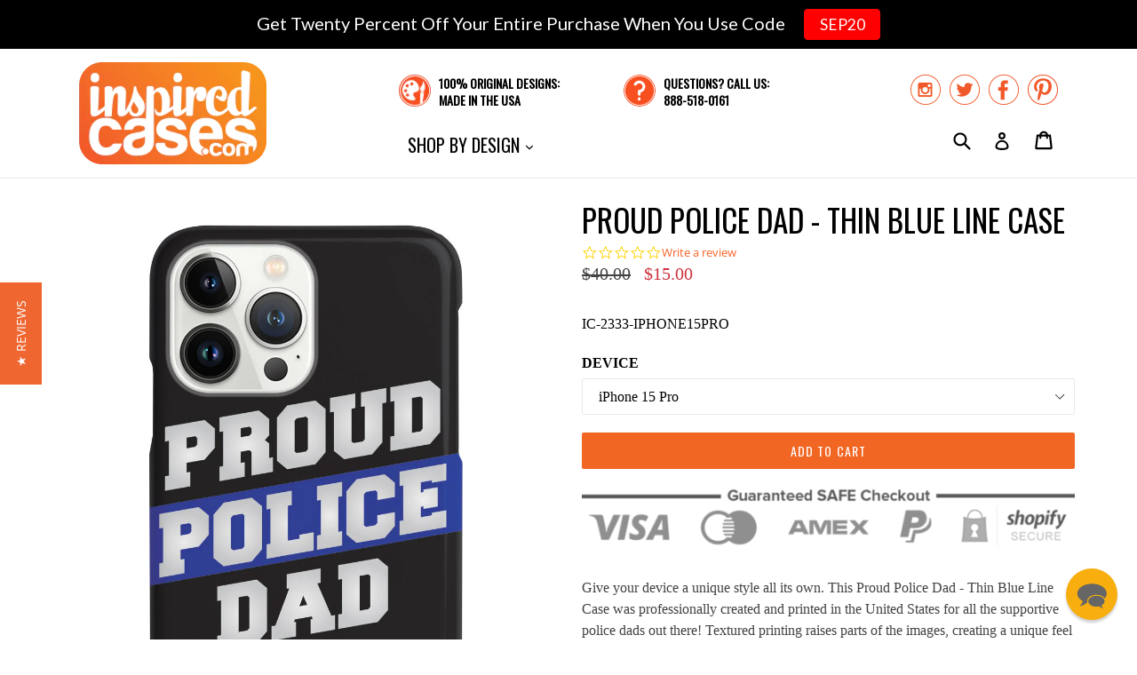

--- FILE ---
content_type: text/html; charset=utf-8
request_url: https://www.inspiredcases.com/collections/thin-lines/products/proud-police-dad-thin-blue-line-case
body_size: 26195
content:
<!doctype html>
<!--[if IE 9]> <html class="ie9 no-js" lang="en"> <![endif]-->
<!--[if (gt IE 9)|!(IE)]><!--> <html class="no-js" lang="en"> <!--<![endif]-->
<head>
  
  
  <meta charset="utf-8">
  <meta http-equiv="X-UA-Compatible" content="IE=edge,chrome=1">
  <meta name="viewport" content="width=device-width,initial-scale=1">
  <meta name="theme-color" content="#f16623">
  <meta name="google-site-verification" content="VnMt2Fa3gAr1-iV1OhCn1SIU_1L4pPKcQg2K7qIuhmQ" />
  <meta name="google-site-verification" content="aKWs3CUKutHFh6aH-6nhohd4yXYFds7O6_mdI9Euaxo" />
  <link rel="canonical" href="https://www.inspiredcases.com/products/proud-police-dad-thin-blue-line-case">
  
  <script type="text/javascript">
  var _support = _support || { 'ui': {}, 'user': {} };
  _support['account'] = 'inspiredcasescom';
  _support['ui']['anonymousMode'] = 'anonymous';
  _support['ui']['enableKb'] = 'true';
  _support['ui']['styles'] = {
    widgetColor: 'rgb(247, 170, 2)',
  };
  _support['ui']['widget'] = {
    icon: 'chat',
    label: {
      text: 'Let us know if you have any questions! 😊',
      mode: "notification",
      delay: 3,
      duration: 30,
      sound: true,
    },
    position: 'bottom-right',
  };
</script>

  
    <link rel="shortcut icon" href="//www.inspiredcases.com/cdn/shop/files/cases_favicon_32x32.png?v=1613674176" type="image/png">
  

  
  <title>
    
      Proud Police Dad - Thin Blue Line Case
    
    
    
    
      &ndash; InspiredCases
    
  </title>

  
    <meta name="description" content="Give your device a unique style all its own. This Proud Police Dad - Thin Blue Line Case was professionally created and printed in the United States for all the supportive police dads out there! Textured printing raises parts of the images, creating a unique feel like no other case. The case features high-quality, orig">
  

  <!-- /snippets/social-meta-tags.liquid -->
<meta property="og:site_name" content="InspiredCases">
<meta property="og:url" content="https://www.inspiredcases.com/products/proud-police-dad-thin-blue-line-case">
<meta property="og:title" content="Proud Police Dad - Thin Blue Line Case">
<meta property="og:type" content="product">
<meta property="og:description" content="Give your device a unique style all its own. This Proud Police Dad - Thin Blue Line Case was professionally created and printed in the United States for all the supportive police dads out there! Textured printing raises parts of the images, creating a unique feel like no other case. The case features high-quality, orig"><meta property="og:price:amount" content="15.00">
  <meta property="og:price:currency" content="USD"><meta property="og:image" content="http://www.inspiredcases.com/cdn/shop/products/IC-2333_45_1024x1024.jpg?v=1667345646"><meta property="og:image" content="http://www.inspiredcases.com/cdn/shop/products/2333_23_1_1024x1024.jpg?v=1667345647"><meta property="og:image" content="http://www.inspiredcases.com/cdn/shop/products/2333_6_1_1024x1024.jpg?v=1667345647">
<meta property="og:image:secure_url" content="https://www.inspiredcases.com/cdn/shop/products/IC-2333_45_1024x1024.jpg?v=1667345646"><meta property="og:image:secure_url" content="https://www.inspiredcases.com/cdn/shop/products/2333_23_1_1024x1024.jpg?v=1667345647"><meta property="og:image:secure_url" content="https://www.inspiredcases.com/cdn/shop/products/2333_6_1_1024x1024.jpg?v=1667345647">

<meta name="twitter:site" content="@inspiredcases">
<meta name="twitter:card" content="summary_large_image">
<meta name="twitter:title" content="Proud Police Dad - Thin Blue Line Case">
<meta name="twitter:description" content="Give your device a unique style all its own. This Proud Police Dad - Thin Blue Line Case was professionally created and printed in the United States for all the supportive police dads out there! Textured printing raises parts of the images, creating a unique feel like no other case. The case features high-quality, orig">


  <link href="//www.inspiredcases.com/cdn/shop/t/2/assets/theme.scss.css?v=23397351336365641951705533571" rel="stylesheet" type="text/css" media="all" />






  

    <link href="//fonts.googleapis.com/css?family=Oswald:400" rel="stylesheet" type="text/css" media="all" />
  



  <script>
    var theme = {
      strings: {
        addToCart: "Add to cart",
        soldOut: "Sold out",
        unavailable: "Unavailable",
        showMore: "Show More",
        showLess: "Show Less"
      },
      moneyFormat: "${{amount}}"
    }

    document.documentElement.className = document.documentElement.className.replace('no-js', 'js');
  </script>

  <!--[if (lte IE 9) ]><script src="//www.inspiredcases.com/cdn/shop/t/2/assets/match-media.min.js?v=22265819453975888031501867095" type="text/javascript"></script><![endif]-->

  

  <!--[if (gt IE 9)|!(IE)]><!--><script src="//www.inspiredcases.com/cdn/shop/t/2/assets/vendor.js?v=136118274122071307521501867095" defer="defer"></script><!--<![endif]-->
  <!--[if lte IE 9]><script src="//www.inspiredcases.com/cdn/shop/t/2/assets/vendor.js?v=136118274122071307521501867095"></script><![endif]-->

  <!--[if (gt IE 9)|!(IE)]><!--><script src="//www.inspiredcases.com/cdn/shop/t/2/assets/theme.js?v=169455763934285031601540840746" defer="defer"></script><!--<![endif]-->
  <!--[if lte IE 9]><script src="//www.inspiredcases.com/cdn/shop/t/2/assets/theme.js?v=169455763934285031601540840746"></script><![endif]-->
  
  <script type="text/javascript">
    (function e(){var e=document.createElement("script");e.type="text/javascript",e.async=true,e.src="//staticw2.yotpo.com/bVFWriaatKjbCfgt6LaQMjOizIQUfbTX7w6EZlWu/widget.js";var t=document.getElementsByTagName("script")[0];t.parentNode.insertBefore(e,t)})();
  </script>  
  
  <script>window.performance && window.performance.mark && window.performance.mark('shopify.content_for_header.start');</script><meta id="shopify-digital-wallet" name="shopify-digital-wallet" content="/22172505/digital_wallets/dialog">
<meta name="shopify-checkout-api-token" content="c90633d0604a7986de91312f9230eefa">
<meta id="in-context-paypal-metadata" data-shop-id="22172505" data-venmo-supported="true" data-environment="production" data-locale="en_US" data-paypal-v4="true" data-currency="USD">
<link rel="alternate" type="application/json+oembed" href="https://www.inspiredcases.com/products/proud-police-dad-thin-blue-line-case.oembed">
<script async="async" src="/checkouts/internal/preloads.js?locale=en-US"></script>
<link rel="preconnect" href="https://shop.app" crossorigin="anonymous">
<script async="async" src="https://shop.app/checkouts/internal/preloads.js?locale=en-US&shop_id=22172505" crossorigin="anonymous"></script>
<script id="apple-pay-shop-capabilities" type="application/json">{"shopId":22172505,"countryCode":"US","currencyCode":"USD","merchantCapabilities":["supports3DS"],"merchantId":"gid:\/\/shopify\/Shop\/22172505","merchantName":"InspiredCases","requiredBillingContactFields":["postalAddress","email"],"requiredShippingContactFields":["postalAddress","email"],"shippingType":"shipping","supportedNetworks":["visa","masterCard","amex","discover","elo","jcb"],"total":{"type":"pending","label":"InspiredCases","amount":"1.00"},"shopifyPaymentsEnabled":true,"supportsSubscriptions":true}</script>
<script id="shopify-features" type="application/json">{"accessToken":"c90633d0604a7986de91312f9230eefa","betas":["rich-media-storefront-analytics"],"domain":"www.inspiredcases.com","predictiveSearch":true,"shopId":22172505,"locale":"en"}</script>
<script>var Shopify = Shopify || {};
Shopify.shop = "inspiredcasescom.myshopify.com";
Shopify.locale = "en";
Shopify.currency = {"active":"USD","rate":"1.0"};
Shopify.country = "US";
Shopify.theme = {"name":"InspiredCases","id":194522696,"schema_name":"Debut","schema_version":"1.2.2","theme_store_id":null,"role":"main"};
Shopify.theme.handle = "null";
Shopify.theme.style = {"id":null,"handle":null};
Shopify.cdnHost = "www.inspiredcases.com/cdn";
Shopify.routes = Shopify.routes || {};
Shopify.routes.root = "/";</script>
<script type="module">!function(o){(o.Shopify=o.Shopify||{}).modules=!0}(window);</script>
<script>!function(o){function n(){var o=[];function n(){o.push(Array.prototype.slice.apply(arguments))}return n.q=o,n}var t=o.Shopify=o.Shopify||{};t.loadFeatures=n(),t.autoloadFeatures=n()}(window);</script>
<script>
  window.ShopifyPay = window.ShopifyPay || {};
  window.ShopifyPay.apiHost = "shop.app\/pay";
  window.ShopifyPay.redirectState = null;
</script>
<script id="shop-js-analytics" type="application/json">{"pageType":"product"}</script>
<script defer="defer" async type="module" src="//www.inspiredcases.com/cdn/shopifycloud/shop-js/modules/v2/client.init-shop-cart-sync_BT-GjEfc.en.esm.js"></script>
<script defer="defer" async type="module" src="//www.inspiredcases.com/cdn/shopifycloud/shop-js/modules/v2/chunk.common_D58fp_Oc.esm.js"></script>
<script defer="defer" async type="module" src="//www.inspiredcases.com/cdn/shopifycloud/shop-js/modules/v2/chunk.modal_xMitdFEc.esm.js"></script>
<script type="module">
  await import("//www.inspiredcases.com/cdn/shopifycloud/shop-js/modules/v2/client.init-shop-cart-sync_BT-GjEfc.en.esm.js");
await import("//www.inspiredcases.com/cdn/shopifycloud/shop-js/modules/v2/chunk.common_D58fp_Oc.esm.js");
await import("//www.inspiredcases.com/cdn/shopifycloud/shop-js/modules/v2/chunk.modal_xMitdFEc.esm.js");

  window.Shopify.SignInWithShop?.initShopCartSync?.({"fedCMEnabled":true,"windoidEnabled":true});

</script>
<script>
  window.Shopify = window.Shopify || {};
  if (!window.Shopify.featureAssets) window.Shopify.featureAssets = {};
  window.Shopify.featureAssets['shop-js'] = {"shop-cart-sync":["modules/v2/client.shop-cart-sync_DZOKe7Ll.en.esm.js","modules/v2/chunk.common_D58fp_Oc.esm.js","modules/v2/chunk.modal_xMitdFEc.esm.js"],"init-fed-cm":["modules/v2/client.init-fed-cm_B6oLuCjv.en.esm.js","modules/v2/chunk.common_D58fp_Oc.esm.js","modules/v2/chunk.modal_xMitdFEc.esm.js"],"shop-cash-offers":["modules/v2/client.shop-cash-offers_D2sdYoxE.en.esm.js","modules/v2/chunk.common_D58fp_Oc.esm.js","modules/v2/chunk.modal_xMitdFEc.esm.js"],"shop-login-button":["modules/v2/client.shop-login-button_QeVjl5Y3.en.esm.js","modules/v2/chunk.common_D58fp_Oc.esm.js","modules/v2/chunk.modal_xMitdFEc.esm.js"],"pay-button":["modules/v2/client.pay-button_DXTOsIq6.en.esm.js","modules/v2/chunk.common_D58fp_Oc.esm.js","modules/v2/chunk.modal_xMitdFEc.esm.js"],"shop-button":["modules/v2/client.shop-button_DQZHx9pm.en.esm.js","modules/v2/chunk.common_D58fp_Oc.esm.js","modules/v2/chunk.modal_xMitdFEc.esm.js"],"avatar":["modules/v2/client.avatar_BTnouDA3.en.esm.js"],"init-windoid":["modules/v2/client.init-windoid_CR1B-cfM.en.esm.js","modules/v2/chunk.common_D58fp_Oc.esm.js","modules/v2/chunk.modal_xMitdFEc.esm.js"],"init-shop-for-new-customer-accounts":["modules/v2/client.init-shop-for-new-customer-accounts_C_vY_xzh.en.esm.js","modules/v2/client.shop-login-button_QeVjl5Y3.en.esm.js","modules/v2/chunk.common_D58fp_Oc.esm.js","modules/v2/chunk.modal_xMitdFEc.esm.js"],"init-shop-email-lookup-coordinator":["modules/v2/client.init-shop-email-lookup-coordinator_BI7n9ZSv.en.esm.js","modules/v2/chunk.common_D58fp_Oc.esm.js","modules/v2/chunk.modal_xMitdFEc.esm.js"],"init-shop-cart-sync":["modules/v2/client.init-shop-cart-sync_BT-GjEfc.en.esm.js","modules/v2/chunk.common_D58fp_Oc.esm.js","modules/v2/chunk.modal_xMitdFEc.esm.js"],"shop-toast-manager":["modules/v2/client.shop-toast-manager_DiYdP3xc.en.esm.js","modules/v2/chunk.common_D58fp_Oc.esm.js","modules/v2/chunk.modal_xMitdFEc.esm.js"],"init-customer-accounts":["modules/v2/client.init-customer-accounts_D9ZNqS-Q.en.esm.js","modules/v2/client.shop-login-button_QeVjl5Y3.en.esm.js","modules/v2/chunk.common_D58fp_Oc.esm.js","modules/v2/chunk.modal_xMitdFEc.esm.js"],"init-customer-accounts-sign-up":["modules/v2/client.init-customer-accounts-sign-up_iGw4briv.en.esm.js","modules/v2/client.shop-login-button_QeVjl5Y3.en.esm.js","modules/v2/chunk.common_D58fp_Oc.esm.js","modules/v2/chunk.modal_xMitdFEc.esm.js"],"shop-follow-button":["modules/v2/client.shop-follow-button_CqMgW2wH.en.esm.js","modules/v2/chunk.common_D58fp_Oc.esm.js","modules/v2/chunk.modal_xMitdFEc.esm.js"],"checkout-modal":["modules/v2/client.checkout-modal_xHeaAweL.en.esm.js","modules/v2/chunk.common_D58fp_Oc.esm.js","modules/v2/chunk.modal_xMitdFEc.esm.js"],"shop-login":["modules/v2/client.shop-login_D91U-Q7h.en.esm.js","modules/v2/chunk.common_D58fp_Oc.esm.js","modules/v2/chunk.modal_xMitdFEc.esm.js"],"lead-capture":["modules/v2/client.lead-capture_BJmE1dJe.en.esm.js","modules/v2/chunk.common_D58fp_Oc.esm.js","modules/v2/chunk.modal_xMitdFEc.esm.js"],"payment-terms":["modules/v2/client.payment-terms_Ci9AEqFq.en.esm.js","modules/v2/chunk.common_D58fp_Oc.esm.js","modules/v2/chunk.modal_xMitdFEc.esm.js"]};
</script>
<script>(function() {
  var isLoaded = false;
  function asyncLoad() {
    if (isLoaded) return;
    isLoaded = true;
    var urls = ["https:\/\/scripttags.justuno.com\/shopify_justuno_22172505_36763.js?shop=inspiredcasescom.myshopify.com","https:\/\/cdn.reamaze.com\/apps\/shopify\/reamazejs.js?widget=true\u0026shop=inspiredcasescom.myshopify.com","https:\/\/cdn.hextom.com\/js\/quickannouncementbar.js?shop=inspiredcasescom.myshopify.com","https:\/\/gcdn.incartupsell.com\/bfabi-FKLns2GR-FxgBSM2qV9u.js?c=1766024236\u0026shop=inspiredcasescom.myshopify.com"];
    for (var i = 0; i < urls.length; i++) {
      var s = document.createElement('script');
      s.type = 'text/javascript';
      s.async = true;
      s.src = urls[i];
      var x = document.getElementsByTagName('script')[0];
      x.parentNode.insertBefore(s, x);
    }
  };
  if(window.attachEvent) {
    window.attachEvent('onload', asyncLoad);
  } else {
    window.addEventListener('load', asyncLoad, false);
  }
})();</script>
<script id="__st">var __st={"a":22172505,"offset":-28800,"reqid":"277ee060-7177-417f-8bfb-5ac074c356fd-1769057790","pageurl":"www.inspiredcases.com\/collections\/thin-lines\/products\/proud-police-dad-thin-blue-line-case","u":"cab25b508586","p":"product","rtyp":"product","rid":10371898952};</script>
<script>window.ShopifyPaypalV4VisibilityTracking = true;</script>
<script id="captcha-bootstrap">!function(){'use strict';const t='contact',e='account',n='new_comment',o=[[t,t],['blogs',n],['comments',n],[t,'customer']],c=[[e,'customer_login'],[e,'guest_login'],[e,'recover_customer_password'],[e,'create_customer']],r=t=>t.map((([t,e])=>`form[action*='/${t}']:not([data-nocaptcha='true']) input[name='form_type'][value='${e}']`)).join(','),a=t=>()=>t?[...document.querySelectorAll(t)].map((t=>t.form)):[];function s(){const t=[...o],e=r(t);return a(e)}const i='password',u='form_key',d=['recaptcha-v3-token','g-recaptcha-response','h-captcha-response',i],f=()=>{try{return window.sessionStorage}catch{return}},m='__shopify_v',_=t=>t.elements[u];function p(t,e,n=!1){try{const o=window.sessionStorage,c=JSON.parse(o.getItem(e)),{data:r}=function(t){const{data:e,action:n}=t;return t[m]||n?{data:e,action:n}:{data:t,action:n}}(c);for(const[e,n]of Object.entries(r))t.elements[e]&&(t.elements[e].value=n);n&&o.removeItem(e)}catch(o){console.error('form repopulation failed',{error:o})}}const l='form_type',E='cptcha';function T(t){t.dataset[E]=!0}const w=window,h=w.document,L='Shopify',v='ce_forms',y='captcha';let A=!1;((t,e)=>{const n=(g='f06e6c50-85a8-45c8-87d0-21a2b65856fe',I='https://cdn.shopify.com/shopifycloud/storefront-forms-hcaptcha/ce_storefront_forms_captcha_hcaptcha.v1.5.2.iife.js',D={infoText:'Protected by hCaptcha',privacyText:'Privacy',termsText:'Terms'},(t,e,n)=>{const o=w[L][v],c=o.bindForm;if(c)return c(t,g,e,D).then(n);var r;o.q.push([[t,g,e,D],n]),r=I,A||(h.body.append(Object.assign(h.createElement('script'),{id:'captcha-provider',async:!0,src:r})),A=!0)});var g,I,D;w[L]=w[L]||{},w[L][v]=w[L][v]||{},w[L][v].q=[],w[L][y]=w[L][y]||{},w[L][y].protect=function(t,e){n(t,void 0,e),T(t)},Object.freeze(w[L][y]),function(t,e,n,w,h,L){const[v,y,A,g]=function(t,e,n){const i=e?o:[],u=t?c:[],d=[...i,...u],f=r(d),m=r(i),_=r(d.filter((([t,e])=>n.includes(e))));return[a(f),a(m),a(_),s()]}(w,h,L),I=t=>{const e=t.target;return e instanceof HTMLFormElement?e:e&&e.form},D=t=>v().includes(t);t.addEventListener('submit',(t=>{const e=I(t);if(!e)return;const n=D(e)&&!e.dataset.hcaptchaBound&&!e.dataset.recaptchaBound,o=_(e),c=g().includes(e)&&(!o||!o.value);(n||c)&&t.preventDefault(),c&&!n&&(function(t){try{if(!f())return;!function(t){const e=f();if(!e)return;const n=_(t);if(!n)return;const o=n.value;o&&e.removeItem(o)}(t);const e=Array.from(Array(32),(()=>Math.random().toString(36)[2])).join('');!function(t,e){_(t)||t.append(Object.assign(document.createElement('input'),{type:'hidden',name:u})),t.elements[u].value=e}(t,e),function(t,e){const n=f();if(!n)return;const o=[...t.querySelectorAll(`input[type='${i}']`)].map((({name:t})=>t)),c=[...d,...o],r={};for(const[a,s]of new FormData(t).entries())c.includes(a)||(r[a]=s);n.setItem(e,JSON.stringify({[m]:1,action:t.action,data:r}))}(t,e)}catch(e){console.error('failed to persist form',e)}}(e),e.submit())}));const S=(t,e)=>{t&&!t.dataset[E]&&(n(t,e.some((e=>e===t))),T(t))};for(const o of['focusin','change'])t.addEventListener(o,(t=>{const e=I(t);D(e)&&S(e,y())}));const B=e.get('form_key'),M=e.get(l),P=B&&M;t.addEventListener('DOMContentLoaded',(()=>{const t=y();if(P)for(const e of t)e.elements[l].value===M&&p(e,B);[...new Set([...A(),...v().filter((t=>'true'===t.dataset.shopifyCaptcha))])].forEach((e=>S(e,t)))}))}(h,new URLSearchParams(w.location.search),n,t,e,['guest_login'])})(!0,!0)}();</script>
<script integrity="sha256-4kQ18oKyAcykRKYeNunJcIwy7WH5gtpwJnB7kiuLZ1E=" data-source-attribution="shopify.loadfeatures" defer="defer" src="//www.inspiredcases.com/cdn/shopifycloud/storefront/assets/storefront/load_feature-a0a9edcb.js" crossorigin="anonymous"></script>
<script crossorigin="anonymous" defer="defer" src="//www.inspiredcases.com/cdn/shopifycloud/storefront/assets/shopify_pay/storefront-65b4c6d7.js?v=20250812"></script>
<script data-source-attribution="shopify.dynamic_checkout.dynamic.init">var Shopify=Shopify||{};Shopify.PaymentButton=Shopify.PaymentButton||{isStorefrontPortableWallets:!0,init:function(){window.Shopify.PaymentButton.init=function(){};var t=document.createElement("script");t.src="https://www.inspiredcases.com/cdn/shopifycloud/portable-wallets/latest/portable-wallets.en.js",t.type="module",document.head.appendChild(t)}};
</script>
<script data-source-attribution="shopify.dynamic_checkout.buyer_consent">
  function portableWalletsHideBuyerConsent(e){var t=document.getElementById("shopify-buyer-consent"),n=document.getElementById("shopify-subscription-policy-button");t&&n&&(t.classList.add("hidden"),t.setAttribute("aria-hidden","true"),n.removeEventListener("click",e))}function portableWalletsShowBuyerConsent(e){var t=document.getElementById("shopify-buyer-consent"),n=document.getElementById("shopify-subscription-policy-button");t&&n&&(t.classList.remove("hidden"),t.removeAttribute("aria-hidden"),n.addEventListener("click",e))}window.Shopify?.PaymentButton&&(window.Shopify.PaymentButton.hideBuyerConsent=portableWalletsHideBuyerConsent,window.Shopify.PaymentButton.showBuyerConsent=portableWalletsShowBuyerConsent);
</script>
<script data-source-attribution="shopify.dynamic_checkout.cart.bootstrap">document.addEventListener("DOMContentLoaded",(function(){function t(){return document.querySelector("shopify-accelerated-checkout-cart, shopify-accelerated-checkout")}if(t())Shopify.PaymentButton.init();else{new MutationObserver((function(e,n){t()&&(Shopify.PaymentButton.init(),n.disconnect())})).observe(document.body,{childList:!0,subtree:!0})}}));
</script>
<script id='scb4127' type='text/javascript' async='' src='https://www.inspiredcases.com/cdn/shopifycloud/privacy-banner/storefront-banner.js'></script><link id="shopify-accelerated-checkout-styles" rel="stylesheet" media="screen" href="https://www.inspiredcases.com/cdn/shopifycloud/portable-wallets/latest/accelerated-checkout-backwards-compat.css" crossorigin="anonymous">
<style id="shopify-accelerated-checkout-cart">
        #shopify-buyer-consent {
  margin-top: 1em;
  display: inline-block;
  width: 100%;
}

#shopify-buyer-consent.hidden {
  display: none;
}

#shopify-subscription-policy-button {
  background: none;
  border: none;
  padding: 0;
  text-decoration: underline;
  font-size: inherit;
  cursor: pointer;
}

#shopify-subscription-policy-button::before {
  box-shadow: none;
}

      </style>

<script>window.performance && window.performance.mark && window.performance.mark('shopify.content_for_header.end');</script>


<!-- BEGIN app block: shopify://apps/reamaze-live-chat-helpdesk/blocks/reamaze-config/ef7a830c-d722-47c6-883b-11db06c95733 -->



<!-- END app block --><!-- BEGIN app block: shopify://apps/yotpo-product-reviews/blocks/settings/eb7dfd7d-db44-4334-bc49-c893b51b36cf -->


<script type="text/javascript">
  (function e(){var e=document.createElement("script");
  e.type="text/javascript",e.async=true,
  e.src="//staticw2.yotpo.com//widget.js?lang=en";
  var t=document.getElementsByTagName("script")[0];
  t.parentNode.insertBefore(e,t)})();
</script>



  
<!-- END app block --><!-- BEGIN app block: shopify://apps/klaviyo-email-marketing-sms/blocks/klaviyo-onsite-embed/2632fe16-c075-4321-a88b-50b567f42507 -->















  <script>
    window.klaviyoReviewsProductDesignMode = false
  </script>







<!-- END app block --><!-- BEGIN app block: shopify://apps/justuno-email-sms-pop-ups/blocks/star_rating/ea1f1a23-7069-4266-a6e1-df04f87c7e94 -->

<script>

  fetch('https://justone.ai/v1/public/subdomain/inspiredcasescom.myshopify.com').then((res) => res.json()).then((data) => {
    const newScript = document.createElement('script');
    let finalHostName = "justone.ai";
    if (data !== null && data !== undefined) {
      domainID = data.domainID;
      if (data.hostName) {
        finalHostName = data.hostName;
      }
    }



    newScript.innerHTML = `
        window.ju4_num = "${domainID}";
        window.ju4_asset_host = 'https://${finalHostName}/embed';
        window.ju4_pApi = 'https://${finalHostName}';
        window.ju4_api = 'https://api.justuno.com';

        
      (function (i, s, o, g, r, a, m) {
        i[r] =
          i[r] ||
          function () {
            (i[r].q = i[r].q || []).push(arguments);
          };
        (a = s.createElement(o)), (m = s.getElementsByTagName(o)[0]);
        a.async = 1;
        a.src = g;
        m.parentNode.insertBefore(a, m);
      })(
        window,
        document,
        "script",
        ju4_asset_host + "/ju_shopify_init.js?v=2",
        "ju4app"
      );
    `;
    document.head.appendChild(newScript);
  })
</script>


<!-- END app block --><script src="https://cdn.shopify.com/extensions/019bc2d0-0f91-74d4-a43b-076b6407206d/quick-announcement-bar-prod-97/assets/quickannouncementbar.js" type="text/javascript" defer="defer"></script>
<link href="https://monorail-edge.shopifysvc.com" rel="dns-prefetch">
<script>(function(){if ("sendBeacon" in navigator && "performance" in window) {try {var session_token_from_headers = performance.getEntriesByType('navigation')[0].serverTiming.find(x => x.name == '_s').description;} catch {var session_token_from_headers = undefined;}var session_cookie_matches = document.cookie.match(/_shopify_s=([^;]*)/);var session_token_from_cookie = session_cookie_matches && session_cookie_matches.length === 2 ? session_cookie_matches[1] : "";var session_token = session_token_from_headers || session_token_from_cookie || "";function handle_abandonment_event(e) {var entries = performance.getEntries().filter(function(entry) {return /monorail-edge.shopifysvc.com/.test(entry.name);});if (!window.abandonment_tracked && entries.length === 0) {window.abandonment_tracked = true;var currentMs = Date.now();var navigation_start = performance.timing.navigationStart;var payload = {shop_id: 22172505,url: window.location.href,navigation_start,duration: currentMs - navigation_start,session_token,page_type: "product"};window.navigator.sendBeacon("https://monorail-edge.shopifysvc.com/v1/produce", JSON.stringify({schema_id: "online_store_buyer_site_abandonment/1.1",payload: payload,metadata: {event_created_at_ms: currentMs,event_sent_at_ms: currentMs}}));}}window.addEventListener('pagehide', handle_abandonment_event);}}());</script>
<script id="web-pixels-manager-setup">(function e(e,d,r,n,o){if(void 0===o&&(o={}),!Boolean(null===(a=null===(i=window.Shopify)||void 0===i?void 0:i.analytics)||void 0===a?void 0:a.replayQueue)){var i,a;window.Shopify=window.Shopify||{};var t=window.Shopify;t.analytics=t.analytics||{};var s=t.analytics;s.replayQueue=[],s.publish=function(e,d,r){return s.replayQueue.push([e,d,r]),!0};try{self.performance.mark("wpm:start")}catch(e){}var l=function(){var e={modern:/Edge?\/(1{2}[4-9]|1[2-9]\d|[2-9]\d{2}|\d{4,})\.\d+(\.\d+|)|Firefox\/(1{2}[4-9]|1[2-9]\d|[2-9]\d{2}|\d{4,})\.\d+(\.\d+|)|Chrom(ium|e)\/(9{2}|\d{3,})\.\d+(\.\d+|)|(Maci|X1{2}).+ Version\/(15\.\d+|(1[6-9]|[2-9]\d|\d{3,})\.\d+)([,.]\d+|)( \(\w+\)|)( Mobile\/\w+|) Safari\/|Chrome.+OPR\/(9{2}|\d{3,})\.\d+\.\d+|(CPU[ +]OS|iPhone[ +]OS|CPU[ +]iPhone|CPU IPhone OS|CPU iPad OS)[ +]+(15[._]\d+|(1[6-9]|[2-9]\d|\d{3,})[._]\d+)([._]\d+|)|Android:?[ /-](13[3-9]|1[4-9]\d|[2-9]\d{2}|\d{4,})(\.\d+|)(\.\d+|)|Android.+Firefox\/(13[5-9]|1[4-9]\d|[2-9]\d{2}|\d{4,})\.\d+(\.\d+|)|Android.+Chrom(ium|e)\/(13[3-9]|1[4-9]\d|[2-9]\d{2}|\d{4,})\.\d+(\.\d+|)|SamsungBrowser\/([2-9]\d|\d{3,})\.\d+/,legacy:/Edge?\/(1[6-9]|[2-9]\d|\d{3,})\.\d+(\.\d+|)|Firefox\/(5[4-9]|[6-9]\d|\d{3,})\.\d+(\.\d+|)|Chrom(ium|e)\/(5[1-9]|[6-9]\d|\d{3,})\.\d+(\.\d+|)([\d.]+$|.*Safari\/(?![\d.]+ Edge\/[\d.]+$))|(Maci|X1{2}).+ Version\/(10\.\d+|(1[1-9]|[2-9]\d|\d{3,})\.\d+)([,.]\d+|)( \(\w+\)|)( Mobile\/\w+|) Safari\/|Chrome.+OPR\/(3[89]|[4-9]\d|\d{3,})\.\d+\.\d+|(CPU[ +]OS|iPhone[ +]OS|CPU[ +]iPhone|CPU IPhone OS|CPU iPad OS)[ +]+(10[._]\d+|(1[1-9]|[2-9]\d|\d{3,})[._]\d+)([._]\d+|)|Android:?[ /-](13[3-9]|1[4-9]\d|[2-9]\d{2}|\d{4,})(\.\d+|)(\.\d+|)|Mobile Safari.+OPR\/([89]\d|\d{3,})\.\d+\.\d+|Android.+Firefox\/(13[5-9]|1[4-9]\d|[2-9]\d{2}|\d{4,})\.\d+(\.\d+|)|Android.+Chrom(ium|e)\/(13[3-9]|1[4-9]\d|[2-9]\d{2}|\d{4,})\.\d+(\.\d+|)|Android.+(UC? ?Browser|UCWEB|U3)[ /]?(15\.([5-9]|\d{2,})|(1[6-9]|[2-9]\d|\d{3,})\.\d+)\.\d+|SamsungBrowser\/(5\.\d+|([6-9]|\d{2,})\.\d+)|Android.+MQ{2}Browser\/(14(\.(9|\d{2,})|)|(1[5-9]|[2-9]\d|\d{3,})(\.\d+|))(\.\d+|)|K[Aa][Ii]OS\/(3\.\d+|([4-9]|\d{2,})\.\d+)(\.\d+|)/},d=e.modern,r=e.legacy,n=navigator.userAgent;return n.match(d)?"modern":n.match(r)?"legacy":"unknown"}(),u="modern"===l?"modern":"legacy",c=(null!=n?n:{modern:"",legacy:""})[u],f=function(e){return[e.baseUrl,"/wpm","/b",e.hashVersion,"modern"===e.buildTarget?"m":"l",".js"].join("")}({baseUrl:d,hashVersion:r,buildTarget:u}),m=function(e){var d=e.version,r=e.bundleTarget,n=e.surface,o=e.pageUrl,i=e.monorailEndpoint;return{emit:function(e){var a=e.status,t=e.errorMsg,s=(new Date).getTime(),l=JSON.stringify({metadata:{event_sent_at_ms:s},events:[{schema_id:"web_pixels_manager_load/3.1",payload:{version:d,bundle_target:r,page_url:o,status:a,surface:n,error_msg:t},metadata:{event_created_at_ms:s}}]});if(!i)return console&&console.warn&&console.warn("[Web Pixels Manager] No Monorail endpoint provided, skipping logging."),!1;try{return self.navigator.sendBeacon.bind(self.navigator)(i,l)}catch(e){}var u=new XMLHttpRequest;try{return u.open("POST",i,!0),u.setRequestHeader("Content-Type","text/plain"),u.send(l),!0}catch(e){return console&&console.warn&&console.warn("[Web Pixels Manager] Got an unhandled error while logging to Monorail."),!1}}}}({version:r,bundleTarget:l,surface:e.surface,pageUrl:self.location.href,monorailEndpoint:e.monorailEndpoint});try{o.browserTarget=l,function(e){var d=e.src,r=e.async,n=void 0===r||r,o=e.onload,i=e.onerror,a=e.sri,t=e.scriptDataAttributes,s=void 0===t?{}:t,l=document.createElement("script"),u=document.querySelector("head"),c=document.querySelector("body");if(l.async=n,l.src=d,a&&(l.integrity=a,l.crossOrigin="anonymous"),s)for(var f in s)if(Object.prototype.hasOwnProperty.call(s,f))try{l.dataset[f]=s[f]}catch(e){}if(o&&l.addEventListener("load",o),i&&l.addEventListener("error",i),u)u.appendChild(l);else{if(!c)throw new Error("Did not find a head or body element to append the script");c.appendChild(l)}}({src:f,async:!0,onload:function(){if(!function(){var e,d;return Boolean(null===(d=null===(e=window.Shopify)||void 0===e?void 0:e.analytics)||void 0===d?void 0:d.initialized)}()){var d=window.webPixelsManager.init(e)||void 0;if(d){var r=window.Shopify.analytics;r.replayQueue.forEach((function(e){var r=e[0],n=e[1],o=e[2];d.publishCustomEvent(r,n,o)})),r.replayQueue=[],r.publish=d.publishCustomEvent,r.visitor=d.visitor,r.initialized=!0}}},onerror:function(){return m.emit({status:"failed",errorMsg:"".concat(f," has failed to load")})},sri:function(e){var d=/^sha384-[A-Za-z0-9+/=]+$/;return"string"==typeof e&&d.test(e)}(c)?c:"",scriptDataAttributes:o}),m.emit({status:"loading"})}catch(e){m.emit({status:"failed",errorMsg:(null==e?void 0:e.message)||"Unknown error"})}}})({shopId: 22172505,storefrontBaseUrl: "https://www.inspiredcases.com",extensionsBaseUrl: "https://extensions.shopifycdn.com/cdn/shopifycloud/web-pixels-manager",monorailEndpoint: "https://monorail-edge.shopifysvc.com/unstable/produce_batch",surface: "storefront-renderer",enabledBetaFlags: ["2dca8a86"],webPixelsConfigList: [{"id":"161153105","configuration":"{\"pixel_id\":\"1097421526938754\",\"pixel_type\":\"facebook_pixel\",\"metaapp_system_user_token\":\"-\"}","eventPayloadVersion":"v1","runtimeContext":"OPEN","scriptVersion":"ca16bc87fe92b6042fbaa3acc2fbdaa6","type":"APP","apiClientId":2329312,"privacyPurposes":["ANALYTICS","MARKETING","SALE_OF_DATA"],"dataSharingAdjustments":{"protectedCustomerApprovalScopes":["read_customer_address","read_customer_email","read_customer_name","read_customer_personal_data","read_customer_phone"]}},{"id":"125698412","eventPayloadVersion":"v1","runtimeContext":"LAX","scriptVersion":"1","type":"CUSTOM","privacyPurposes":["MARKETING"],"name":"Meta pixel (migrated)"},{"id":"130515308","eventPayloadVersion":"v1","runtimeContext":"LAX","scriptVersion":"1","type":"CUSTOM","privacyPurposes":["ANALYTICS"],"name":"Google Analytics tag (migrated)"},{"id":"shopify-app-pixel","configuration":"{}","eventPayloadVersion":"v1","runtimeContext":"STRICT","scriptVersion":"0450","apiClientId":"shopify-pixel","type":"APP","privacyPurposes":["ANALYTICS","MARKETING"]},{"id":"shopify-custom-pixel","eventPayloadVersion":"v1","runtimeContext":"LAX","scriptVersion":"0450","apiClientId":"shopify-pixel","type":"CUSTOM","privacyPurposes":["ANALYTICS","MARKETING"]}],isMerchantRequest: false,initData: {"shop":{"name":"InspiredCases","paymentSettings":{"currencyCode":"USD"},"myshopifyDomain":"inspiredcasescom.myshopify.com","countryCode":"US","storefrontUrl":"https:\/\/www.inspiredcases.com"},"customer":null,"cart":null,"checkout":null,"productVariants":[{"price":{"amount":15.0,"currencyCode":"USD"},"product":{"title":"Proud Police Dad - Thin Blue Line Case","vendor":"InspiredCases","id":"10371898952","untranslatedTitle":"Proud Police Dad - Thin Blue Line Case","url":"\/products\/proud-police-dad-thin-blue-line-case","type":"Case"},"id":"40769701773393","image":{"src":"\/\/www.inspiredcases.com\/cdn\/shop\/products\/IC-2333_45.jpg?v=1667345646"},"sku":"IC-2333-IPHONE15PRO","title":"iPhone 15 Pro","untranslatedTitle":"iPhone 15 Pro"},{"price":{"amount":15.0,"currencyCode":"USD"},"product":{"title":"Proud Police Dad - Thin Blue Line Case","vendor":"InspiredCases","id":"10371898952","untranslatedTitle":"Proud Police Dad - Thin Blue Line Case","url":"\/products\/proud-police-dad-thin-blue-line-case","type":"Case"},"id":"40770157609041","image":{"src":"\/\/www.inspiredcases.com\/cdn\/shop\/products\/IC-2333_45.jpg?v=1667345646"},"sku":"IC-2333-IPHONE15PROMAX","title":"iPhone 15 Pro Max","untranslatedTitle":"iPhone 15 Pro Max"},{"price":{"amount":15.0,"currencyCode":"USD"},"product":{"title":"Proud Police Dad - Thin Blue Line Case","vendor":"InspiredCases","id":"10371898952","untranslatedTitle":"Proud Police Dad - Thin Blue Line Case","url":"\/products\/proud-police-dad-thin-blue-line-case","type":"Case"},"id":"40770909175889","image":{"src":"\/\/www.inspiredcases.com\/cdn\/shop\/products\/IC-2333_44.jpg?v=1667345647"},"sku":"IC-2333-IPHONE15","title":"iPhone 15","untranslatedTitle":"iPhone 15"},{"price":{"amount":15.0,"currencyCode":"USD"},"product":{"title":"Proud Police Dad - Thin Blue Line Case","vendor":"InspiredCases","id":"10371898952","untranslatedTitle":"Proud Police Dad - Thin Blue Line Case","url":"\/products\/proud-police-dad-thin-blue-line-case","type":"Case"},"id":"40771338960977","image":{"src":"\/\/www.inspiredcases.com\/cdn\/shop\/products\/IC-2333_44.jpg?v=1667345647"},"sku":"IC-2333-IPHONE15PLUS","title":"iPhone 15 Plus","untranslatedTitle":"iPhone 15 Plus"},{"price":{"amount":15.0,"currencyCode":"USD"},"product":{"title":"Proud Police Dad - Thin Blue Line Case","vendor":"InspiredCases","id":"10371898952","untranslatedTitle":"Proud Police Dad - Thin Blue Line Case","url":"\/products\/proud-police-dad-thin-blue-line-case","type":"Case"},"id":"40284155969617","image":{"src":"\/\/www.inspiredcases.com\/cdn\/shop\/products\/IC-2333_45.jpg?v=1667345646"},"sku":"IC-2333-IPHONE14PRO","title":"iPhone 14 Pro","untranslatedTitle":"iPhone 14 Pro"},{"price":{"amount":15.0,"currencyCode":"USD"},"product":{"title":"Proud Police Dad - Thin Blue Line Case","vendor":"InspiredCases","id":"10371898952","untranslatedTitle":"Proud Police Dad - Thin Blue Line Case","url":"\/products\/proud-police-dad-thin-blue-line-case","type":"Case"},"id":"40284469788753","image":{"src":"\/\/www.inspiredcases.com\/cdn\/shop\/products\/IC-2333_45.jpg?v=1667345646"},"sku":"IC-2333-IPHONE14PROMAX","title":"iPhone 14 Pro Max","untranslatedTitle":"iPhone 14 Pro Max"},{"price":{"amount":15.0,"currencyCode":"USD"},"product":{"title":"Proud Police Dad - Thin Blue Line Case","vendor":"InspiredCases","id":"10371898952","untranslatedTitle":"Proud Police Dad - Thin Blue Line Case","url":"\/products\/proud-police-dad-thin-blue-line-case","type":"Case"},"id":"40284675309649","image":{"src":"\/\/www.inspiredcases.com\/cdn\/shop\/products\/IC-2333_44.jpg?v=1667345647"},"sku":"IC-2333-IPHONE14","title":"iPhone 14","untranslatedTitle":"iPhone 14"},{"price":{"amount":15.0,"currencyCode":"USD"},"product":{"title":"Proud Police Dad - Thin Blue Line Case","vendor":"InspiredCases","id":"10371898952","untranslatedTitle":"Proud Police Dad - Thin Blue Line Case","url":"\/products\/proud-police-dad-thin-blue-line-case","type":"Case"},"id":"40284893872209","image":{"src":"\/\/www.inspiredcases.com\/cdn\/shop\/products\/IC-2333_44.jpg?v=1667345647"},"sku":"IC-2333-IPHONE14PLUS","title":"iPhone 14 Plus","untranslatedTitle":"iPhone 14 Plus"},{"price":{"amount":15.0,"currencyCode":"USD"},"product":{"title":"Proud Police Dad - Thin Blue Line Case","vendor":"InspiredCases","id":"10371898952","untranslatedTitle":"Proud Police Dad - Thin Blue Line Case","url":"\/products\/proud-police-dad-thin-blue-line-case","type":"Case"},"id":"40235222433873","image":{"src":"\/\/www.inspiredcases.com\/cdn\/shop\/products\/IC-2333_45.jpg?v=1667345646"},"sku":"IC-2333-IPHONE13PRO","title":"iPhone 13 Pro","untranslatedTitle":"iPhone 13 Pro"},{"price":{"amount":15.0,"currencyCode":"USD"},"product":{"title":"Proud Police Dad - Thin Blue Line Case","vendor":"InspiredCases","id":"10371898952","untranslatedTitle":"Proud Police Dad - Thin Blue Line Case","url":"\/products\/proud-police-dad-thin-blue-line-case","type":"Case"},"id":"40236296962129","image":{"src":"\/\/www.inspiredcases.com\/cdn\/shop\/products\/IC-2333_45.jpg?v=1667345646"},"sku":"IC-2333-IPHONE13PROMAX","title":"iPhone 13 Pro Max","untranslatedTitle":"iPhone 13 Pro Max"},{"price":{"amount":15.0,"currencyCode":"USD"},"product":{"title":"Proud Police Dad - Thin Blue Line Case","vendor":"InspiredCases","id":"10371898952","untranslatedTitle":"Proud Police Dad - Thin Blue Line Case","url":"\/products\/proud-police-dad-thin-blue-line-case","type":"Case"},"id":"40238131118161","image":{"src":"\/\/www.inspiredcases.com\/cdn\/shop\/products\/IC-2333_44.jpg?v=1667345647"},"sku":"IC-2333-IPHONE13","title":"iPhone 13","untranslatedTitle":"iPhone 13"},{"price":{"amount":15.0,"currencyCode":"USD"},"product":{"title":"Proud Police Dad - Thin Blue Line Case","vendor":"InspiredCases","id":"10371898952","untranslatedTitle":"Proud Police Dad - Thin Blue Line Case","url":"\/products\/proud-police-dad-thin-blue-line-case","type":"Case"},"id":"40234248241233","image":{"src":"\/\/www.inspiredcases.com\/cdn\/shop\/products\/IC-2333_44.jpg?v=1667345647"},"sku":"IC-2333-IPHONE13MINI","title":"iPhone 13 Mini","untranslatedTitle":"iPhone 13 Mini"},{"price":{"amount":15.0,"currencyCode":"USD"},"product":{"title":"Proud Police Dad - Thin Blue Line Case","vendor":"InspiredCases","id":"10371898952","untranslatedTitle":"Proud Police Dad - Thin Blue Line Case","url":"\/products\/proud-police-dad-thin-blue-line-case","type":"Case"},"id":"39366027870289","image":{"src":"\/\/www.inspiredcases.com\/cdn\/shop\/products\/2333_35.jpg?v=1667272841"},"sku":"IC-2333-IPHONE12PRO","title":"iPhone 12 Pro","untranslatedTitle":"iPhone 12 Pro"},{"price":{"amount":15.0,"currencyCode":"USD"},"product":{"title":"Proud Police Dad - Thin Blue Line Case","vendor":"InspiredCases","id":"10371898952","untranslatedTitle":"Proud Police Dad - Thin Blue Line Case","url":"\/products\/proud-police-dad-thin-blue-line-case","type":"Case"},"id":"39366334578769","image":{"src":"\/\/www.inspiredcases.com\/cdn\/shop\/products\/2333_35.jpg?v=1667272841"},"sku":"IC-2333-IPHONE12PROMAX","title":"iPhone 12 Pro Max","untranslatedTitle":"iPhone 12 Pro Max"},{"price":{"amount":15.0,"currencyCode":"USD"},"product":{"title":"Proud Police Dad - Thin Blue Line Case","vendor":"InspiredCases","id":"10371898952","untranslatedTitle":"Proud Police Dad - Thin Blue Line Case","url":"\/products\/proud-police-dad-thin-blue-line-case","type":"Case"},"id":"39365763170385","image":{"src":"\/\/www.inspiredcases.com\/cdn\/shop\/products\/2333_34.jpg?v=1572459462"},"sku":"IC-2333-IPHONE12","title":"iPhone 12","untranslatedTitle":"iPhone 12"},{"price":{"amount":15.0,"currencyCode":"USD"},"product":{"title":"Proud Police Dad - Thin Blue Line Case","vendor":"InspiredCases","id":"10371898952","untranslatedTitle":"Proud Police Dad - Thin Blue Line Case","url":"\/products\/proud-police-dad-thin-blue-line-case","type":"Case"},"id":"39365231509585","image":{"src":"\/\/www.inspiredcases.com\/cdn\/shop\/products\/2333_34.jpg?v=1572459462"},"sku":"IC-2333-IPHONE12MINI","title":"iPhone 12 Mini","untranslatedTitle":"iPhone 12 Mini"},{"price":{"amount":15.0,"currencyCode":"USD"},"product":{"title":"Proud Police Dad - Thin Blue Line Case","vendor":"InspiredCases","id":"10371898952","untranslatedTitle":"Proud Police Dad - Thin Blue Line Case","url":"\/products\/proud-police-dad-thin-blue-line-case","type":"Case"},"id":"31023239004241","image":{"src":"\/\/www.inspiredcases.com\/cdn\/shop\/products\/2333_35.jpg?v=1667272841"},"sku":"IC-2333-IPHONE11PRO","title":"iPhone 11 Pro","untranslatedTitle":"iPhone 11 Pro"},{"price":{"amount":15.0,"currencyCode":"USD"},"product":{"title":"Proud Police Dad - Thin Blue Line Case","vendor":"InspiredCases","id":"10371898952","untranslatedTitle":"Proud Police Dad - Thin Blue Line Case","url":"\/products\/proud-police-dad-thin-blue-line-case","type":"Case"},"id":"31036648915025","image":{"src":"\/\/www.inspiredcases.com\/cdn\/shop\/products\/2333_35.jpg?v=1667272841"},"sku":"IC-2333-IPHONE11PROMAX","title":"iPhone 11 Pro Max","untranslatedTitle":"iPhone 11 Pro Max"},{"price":{"amount":15.0,"currencyCode":"USD"},"product":{"title":"Proud Police Dad - Thin Blue Line Case","vendor":"InspiredCases","id":"10371898952","untranslatedTitle":"Proud Police Dad - Thin Blue Line Case","url":"\/products\/proud-police-dad-thin-blue-line-case","type":"Case"},"id":"31018279010385","image":{"src":"\/\/www.inspiredcases.com\/cdn\/shop\/products\/2333_34.jpg?v=1572459462"},"sku":"IC-2333-IPHONE11","title":"iPhone 11","untranslatedTitle":"iPhone 11"},{"price":{"amount":15.0,"currencyCode":"USD"},"product":{"title":"Proud Police Dad - Thin Blue Line Case","vendor":"InspiredCases","id":"10371898952","untranslatedTitle":"Proud Police Dad - Thin Blue Line Case","url":"\/products\/proud-police-dad-thin-blue-line-case","type":"Case"},"id":"1548066291720","image":{"src":"\/\/www.inspiredcases.com\/cdn\/shop\/products\/2333-01_8aa3ad17-7461-4c2d-b8b8-3a9d7ff346bc.jpg?v=1572459462"},"sku":"IC-2333-IPHONEX","title":"iPhone X \u0026 Xs","untranslatedTitle":"iPhone X \u0026 Xs"},{"price":{"amount":15.0,"currencyCode":"USD"},"product":{"title":"Proud Police Dad - Thin Blue Line Case","vendor":"InspiredCases","id":"10371898952","untranslatedTitle":"Proud Police Dad - Thin Blue Line Case","url":"\/products\/proud-police-dad-thin-blue-line-case","type":"Case"},"id":"31005528260689","image":{"src":"\/\/www.inspiredcases.com\/cdn\/shop\/products\/2333-01_8aa3ad17-7461-4c2d-b8b8-3a9d7ff346bc.jpg?v=1572459462"},"sku":"IC-2333-IPHONEXSMAX","title":"iPhone Xs Max","untranslatedTitle":"iPhone Xs Max"},{"price":{"amount":15.0,"currencyCode":"USD"},"product":{"title":"Proud Police Dad - Thin Blue Line Case","vendor":"InspiredCases","id":"10371898952","untranslatedTitle":"Proud Police Dad - Thin Blue Line Case","url":"\/products\/proud-police-dad-thin-blue-line-case","type":"Case"},"id":"31011998629969","image":{"src":"\/\/www.inspiredcases.com\/cdn\/shop\/products\/2333_36.jpg?v=1572459462"},"sku":"IC-2333-IPHONEXR","title":"iPhone XR","untranslatedTitle":"iPhone XR"},{"price":{"amount":15.0,"currencyCode":"USD"},"product":{"title":"Proud Police Dad - Thin Blue Line Case","vendor":"InspiredCases","id":"10371898952","untranslatedTitle":"Proud Police Dad - Thin Blue Line Case","url":"\/products\/proud-police-dad-thin-blue-line-case","type":"Case"},"id":"32446029037649","image":{"src":"\/\/www.inspiredcases.com\/cdn\/shop\/products\/2333_29.jpg?v=1572459462"},"sku":"IC-2333-IPHONESE","title":"iPhone SE","untranslatedTitle":"iPhone SE"},{"price":{"amount":15.0,"currencyCode":"USD"},"product":{"title":"Proud Police Dad - Thin Blue Line Case","vendor":"InspiredCases","id":"10371898952","untranslatedTitle":"Proud Police Dad - Thin Blue Line Case","url":"\/products\/proud-police-dad-thin-blue-line-case","type":"Case"},"id":"47552756616","image":{"src":"\/\/www.inspiredcases.com\/cdn\/shop\/products\/2333_29.jpg?v=1572459462"},"sku":"IC-2333-IPHONE8","title":"iPhone 8","untranslatedTitle":"iPhone 8"},{"price":{"amount":15.0,"currencyCode":"USD"},"product":{"title":"Proud Police Dad - Thin Blue Line Case","vendor":"InspiredCases","id":"10371898952","untranslatedTitle":"Proud Police Dad - Thin Blue Line Case","url":"\/products\/proud-police-dad-thin-blue-line-case","type":"Case"},"id":"47533390024","image":{"src":"\/\/www.inspiredcases.com\/cdn\/shop\/products\/2333_30.jpg?v=1572459462"},"sku":"IC-2333-IPHONE8PLUS","title":"iPhone 8 Plus","untranslatedTitle":"iPhone 8 Plus"},{"price":{"amount":15.0,"currencyCode":"USD"},"product":{"title":"Proud Police Dad - Thin Blue Line Case","vendor":"InspiredCases","id":"10371898952","untranslatedTitle":"Proud Police Dad - Thin Blue Line Case","url":"\/products\/proud-police-dad-thin-blue-line-case","type":"Case"},"id":"42409193928","image":{"src":"\/\/www.inspiredcases.com\/cdn\/shop\/products\/2333_29.jpg?v=1572459462"},"sku":"IC-2333-IPHONE7","title":"iPhone 7","untranslatedTitle":"iPhone 7"},{"price":{"amount":15.0,"currencyCode":"USD"},"product":{"title":"Proud Police Dad - Thin Blue Line Case","vendor":"InspiredCases","id":"10371898952","untranslatedTitle":"Proud Police Dad - Thin Blue Line Case","url":"\/products\/proud-police-dad-thin-blue-line-case","type":"Case"},"id":"42409194056","image":{"src":"\/\/www.inspiredcases.com\/cdn\/shop\/products\/2333_30.jpg?v=1572459462"},"sku":"IC-2333-IPHONE7PLUS","title":"iPhone 7 Plus","untranslatedTitle":"iPhone 7 Plus"},{"price":{"amount":15.0,"currencyCode":"USD"},"product":{"title":"Proud Police Dad - Thin Blue Line Case","vendor":"InspiredCases","id":"10371898952","untranslatedTitle":"Proud Police Dad - Thin Blue Line Case","url":"\/products\/proud-police-dad-thin-blue-line-case","type":"Case"},"id":"42409194120","image":{"src":"\/\/www.inspiredcases.com\/cdn\/shop\/products\/2333_5.jpg?v=1572459462"},"sku":"IC-2333-IPHONE6","title":"iPhone 6 \u0026 6s","untranslatedTitle":"iPhone 6 \u0026 6s"},{"price":{"amount":15.0,"currencyCode":"USD"},"product":{"title":"Proud Police Dad - Thin Blue Line Case","vendor":"InspiredCases","id":"10371898952","untranslatedTitle":"Proud Police Dad - Thin Blue Line Case","url":"\/products\/proud-police-dad-thin-blue-line-case","type":"Case"},"id":"42409194184","image":{"src":"\/\/www.inspiredcases.com\/cdn\/shop\/products\/2333_5.jpg?v=1572459462"},"sku":"IC-2333-IPHONE6PLUS","title":"iPhone 6 Plus \u0026 6s Plus","untranslatedTitle":"iPhone 6 Plus \u0026 6s Plus"},{"price":{"amount":19.0,"currencyCode":"USD"},"product":{"title":"Proud Police Dad - Thin Blue Line Case","vendor":"InspiredCases","id":"10371898952","untranslatedTitle":"Proud Police Dad - Thin Blue Line Case","url":"\/products\/proud-police-dad-thin-blue-line-case","type":"Case"},"id":"42409194440","image":{"src":"\/\/www.inspiredcases.com\/cdn\/shop\/products\/2333_21.jpg?v=1572459462"},"sku":"IC-2333-IPADMINI","title":"iPad Mini","untranslatedTitle":"iPad Mini"},{"price":{"amount":15.0,"currencyCode":"USD"},"product":{"title":"Proud Police Dad - Thin Blue Line Case","vendor":"InspiredCases","id":"10371898952","untranslatedTitle":"Proud Police Dad - Thin Blue Line Case","url":"\/products\/proud-police-dad-thin-blue-line-case","type":"Case"},"id":"31028005929041","image":{"src":"\/\/www.inspiredcases.com\/cdn\/shop\/products\/2333_38.jpg?v=1572459462"},"sku":"IC-2333-GALAXYS10","title":"Galaxy S10","untranslatedTitle":"Galaxy S10"},{"price":{"amount":15.0,"currencyCode":"USD"},"product":{"title":"Proud Police Dad - Thin Blue Line Case","vendor":"InspiredCases","id":"10371898952","untranslatedTitle":"Proud Police Dad - Thin Blue Line Case","url":"\/products\/proud-police-dad-thin-blue-line-case","type":"Case"},"id":"31031135666257","image":{"src":"\/\/www.inspiredcases.com\/cdn\/shop\/products\/2333_38.jpg?v=1572459462"},"sku":"IC-2333-GALAXYS10PLUS","title":"Galaxy S10 Plus","untranslatedTitle":"Galaxy S10 Plus"},{"price":{"amount":15.0,"currencyCode":"USD"},"product":{"title":"Proud Police Dad - Thin Blue Line Case","vendor":"InspiredCases","id":"10371898952","untranslatedTitle":"Proud Police Dad - Thin Blue Line Case","url":"\/products\/proud-police-dad-thin-blue-line-case","type":"Case"},"id":"31041194721361","image":{"src":"\/\/www.inspiredcases.com\/cdn\/shop\/products\/2333_39.jpg?v=1572459462"},"sku":"IC-2333-GALAXYS10E","title":"Galaxy S10e","untranslatedTitle":"Galaxy S10e"},{"price":{"amount":15.0,"currencyCode":"USD"},"product":{"title":"Proud Police Dad - Thin Blue Line Case","vendor":"InspiredCases","id":"10371898952","untranslatedTitle":"Proud Police Dad - Thin Blue Line Case","url":"\/products\/proud-police-dad-thin-blue-line-case","type":"Case"},"id":"14547640483910","image":{"src":"\/\/www.inspiredcases.com\/cdn\/shop\/products\/2333_31.jpg?v=1572459462"},"sku":"IC-2333-GALAXYS9","title":"Galaxy S9","untranslatedTitle":"Galaxy S9"},{"price":{"amount":15.0,"currencyCode":"USD"},"product":{"title":"Proud Police Dad - Thin Blue Line Case","vendor":"InspiredCases","id":"10371898952","untranslatedTitle":"Proud Police Dad - Thin Blue Line Case","url":"\/products\/proud-police-dad-thin-blue-line-case","type":"Case"},"id":"14564811210822","image":{"src":"\/\/www.inspiredcases.com\/cdn\/shop\/products\/2333_31.jpg?v=1572459462"},"sku":"IC-2333-GALAXYS9PLUS","title":"Galaxy S9 Plus","untranslatedTitle":"Galaxy S9 Plus"},{"price":{"amount":15.0,"currencyCode":"USD"},"product":{"title":"Proud Police Dad - Thin Blue Line Case","vendor":"InspiredCases","id":"10371898952","untranslatedTitle":"Proud Police Dad - Thin Blue Line Case","url":"\/products\/proud-police-dad-thin-blue-line-case","type":"Case"},"id":"42587956360","image":{"src":"\/\/www.inspiredcases.com\/cdn\/shop\/products\/2333_31.jpg?v=1572459462"},"sku":"IC-2333-GALAXYS8","title":"Galaxy S8","untranslatedTitle":"Galaxy S8"},{"price":{"amount":15.0,"currencyCode":"USD"},"product":{"title":"Proud Police Dad - Thin Blue Line Case","vendor":"InspiredCases","id":"10371898952","untranslatedTitle":"Proud Police Dad - Thin Blue Line Case","url":"\/products\/proud-police-dad-thin-blue-line-case","type":"Case"},"id":"12077994868806","image":{"src":"\/\/www.inspiredcases.com\/cdn\/shop\/products\/2333_31.jpg?v=1572459462"},"sku":"IC-2333-GALAXYS8PLUS","title":"Galaxy S8 Plus","untranslatedTitle":"Galaxy S8 Plus"},{"price":{"amount":15.0,"currencyCode":"USD"},"product":{"title":"Proud Police Dad - Thin Blue Line Case","vendor":"InspiredCases","id":"10371898952","untranslatedTitle":"Proud Police Dad - Thin Blue Line Case","url":"\/products\/proud-police-dad-thin-blue-line-case","type":"Case"},"id":"42409194568","image":{"src":"\/\/www.inspiredcases.com\/cdn\/shop\/products\/2333_13_1.jpg?v=1572459462"},"sku":"IC-2333-GALAXYS7","title":"Galaxy S7","untranslatedTitle":"Galaxy S7"},{"price":{"amount":15.0,"currencyCode":"USD"},"product":{"title":"Proud Police Dad - Thin Blue Line Case","vendor":"InspiredCases","id":"10371898952","untranslatedTitle":"Proud Police Dad - Thin Blue Line Case","url":"\/products\/proud-police-dad-thin-blue-line-case","type":"Case"},"id":"31051951210577","image":{"src":"\/\/www.inspiredcases.com\/cdn\/shop\/products\/2333_40.jpg?v=1572459462"},"sku":"IC-2333-GALAXYNOTE10","title":"Galaxy Note 10","untranslatedTitle":"Galaxy Note 10"},{"price":{"amount":15.0,"currencyCode":"USD"},"product":{"title":"Proud Police Dad - Thin Blue Line Case","vendor":"InspiredCases","id":"10371898952","untranslatedTitle":"Proud Police Dad - Thin Blue Line Case","url":"\/products\/proud-police-dad-thin-blue-line-case","type":"Case"},"id":"31070331764817","image":{"src":"\/\/www.inspiredcases.com\/cdn\/shop\/products\/2333_41.jpg?v=1572459462"},"sku":"IC-2333-GALAXYNOTE10PLUS","title":"Galaxy Note 10 Plus","untranslatedTitle":"Galaxy Note 10 Plus"},{"price":{"amount":15.0,"currencyCode":"USD"},"product":{"title":"Proud Police Dad - Thin Blue Line Case","vendor":"InspiredCases","id":"10371898952","untranslatedTitle":"Proud Police Dad - Thin Blue Line Case","url":"\/products\/proud-police-dad-thin-blue-line-case","type":"Case"},"id":"31045583044689","image":{"src":"\/\/www.inspiredcases.com\/cdn\/shop\/products\/2333_37.jpg?v=1572459462"},"sku":"IC-2333-GALAXYNOTE9","title":"Galaxy Note 9","untranslatedTitle":"Galaxy Note 9"},{"price":{"amount":15.0,"currencyCode":"USD"},"product":{"title":"Proud Police Dad - Thin Blue Line Case","vendor":"InspiredCases","id":"10371898952","untranslatedTitle":"Proud Police Dad - Thin Blue Line Case","url":"\/products\/proud-police-dad-thin-blue-line-case","type":"Case"},"id":"1546334535688","image":{"src":"\/\/www.inspiredcases.com\/cdn\/shop\/products\/2333-01.jpg?v=1572459463"},"sku":"IC-2333-GALAXYNOTE8","title":"Galaxy Note 8","untranslatedTitle":"Galaxy Note 8"}],"purchasingCompany":null},},"https://www.inspiredcases.com/cdn","fcfee988w5aeb613cpc8e4bc33m6693e112",{"modern":"","legacy":""},{"shopId":"22172505","storefrontBaseUrl":"https:\/\/www.inspiredcases.com","extensionBaseUrl":"https:\/\/extensions.shopifycdn.com\/cdn\/shopifycloud\/web-pixels-manager","surface":"storefront-renderer","enabledBetaFlags":"[\"2dca8a86\"]","isMerchantRequest":"false","hashVersion":"fcfee988w5aeb613cpc8e4bc33m6693e112","publish":"custom","events":"[[\"page_viewed\",{}],[\"product_viewed\",{\"productVariant\":{\"price\":{\"amount\":15.0,\"currencyCode\":\"USD\"},\"product\":{\"title\":\"Proud Police Dad - Thin Blue Line Case\",\"vendor\":\"InspiredCases\",\"id\":\"10371898952\",\"untranslatedTitle\":\"Proud Police Dad - Thin Blue Line Case\",\"url\":\"\/products\/proud-police-dad-thin-blue-line-case\",\"type\":\"Case\"},\"id\":\"40769701773393\",\"image\":{\"src\":\"\/\/www.inspiredcases.com\/cdn\/shop\/products\/IC-2333_45.jpg?v=1667345646\"},\"sku\":\"IC-2333-IPHONE15PRO\",\"title\":\"iPhone 15 Pro\",\"untranslatedTitle\":\"iPhone 15 Pro\"}}]]"});</script><script>
  window.ShopifyAnalytics = window.ShopifyAnalytics || {};
  window.ShopifyAnalytics.meta = window.ShopifyAnalytics.meta || {};
  window.ShopifyAnalytics.meta.currency = 'USD';
  var meta = {"product":{"id":10371898952,"gid":"gid:\/\/shopify\/Product\/10371898952","vendor":"InspiredCases","type":"Case","handle":"proud-police-dad-thin-blue-line-case","variants":[{"id":40769701773393,"price":1500,"name":"Proud Police Dad - Thin Blue Line Case - iPhone 15 Pro","public_title":"iPhone 15 Pro","sku":"IC-2333-IPHONE15PRO"},{"id":40770157609041,"price":1500,"name":"Proud Police Dad - Thin Blue Line Case - iPhone 15 Pro Max","public_title":"iPhone 15 Pro Max","sku":"IC-2333-IPHONE15PROMAX"},{"id":40770909175889,"price":1500,"name":"Proud Police Dad - Thin Blue Line Case - iPhone 15","public_title":"iPhone 15","sku":"IC-2333-IPHONE15"},{"id":40771338960977,"price":1500,"name":"Proud Police Dad - Thin Blue Line Case - iPhone 15 Plus","public_title":"iPhone 15 Plus","sku":"IC-2333-IPHONE15PLUS"},{"id":40284155969617,"price":1500,"name":"Proud Police Dad - Thin Blue Line Case - iPhone 14 Pro","public_title":"iPhone 14 Pro","sku":"IC-2333-IPHONE14PRO"},{"id":40284469788753,"price":1500,"name":"Proud Police Dad - Thin Blue Line Case - iPhone 14 Pro Max","public_title":"iPhone 14 Pro Max","sku":"IC-2333-IPHONE14PROMAX"},{"id":40284675309649,"price":1500,"name":"Proud Police Dad - Thin Blue Line Case - iPhone 14","public_title":"iPhone 14","sku":"IC-2333-IPHONE14"},{"id":40284893872209,"price":1500,"name":"Proud Police Dad - Thin Blue Line Case - iPhone 14 Plus","public_title":"iPhone 14 Plus","sku":"IC-2333-IPHONE14PLUS"},{"id":40235222433873,"price":1500,"name":"Proud Police Dad - Thin Blue Line Case - iPhone 13 Pro","public_title":"iPhone 13 Pro","sku":"IC-2333-IPHONE13PRO"},{"id":40236296962129,"price":1500,"name":"Proud Police Dad - Thin Blue Line Case - iPhone 13 Pro Max","public_title":"iPhone 13 Pro Max","sku":"IC-2333-IPHONE13PROMAX"},{"id":40238131118161,"price":1500,"name":"Proud Police Dad - Thin Blue Line Case - iPhone 13","public_title":"iPhone 13","sku":"IC-2333-IPHONE13"},{"id":40234248241233,"price":1500,"name":"Proud Police Dad - Thin Blue Line Case - iPhone 13 Mini","public_title":"iPhone 13 Mini","sku":"IC-2333-IPHONE13MINI"},{"id":39366027870289,"price":1500,"name":"Proud Police Dad - Thin Blue Line Case - iPhone 12 Pro","public_title":"iPhone 12 Pro","sku":"IC-2333-IPHONE12PRO"},{"id":39366334578769,"price":1500,"name":"Proud Police Dad - Thin Blue Line Case - iPhone 12 Pro Max","public_title":"iPhone 12 Pro Max","sku":"IC-2333-IPHONE12PROMAX"},{"id":39365763170385,"price":1500,"name":"Proud Police Dad - Thin Blue Line Case - iPhone 12","public_title":"iPhone 12","sku":"IC-2333-IPHONE12"},{"id":39365231509585,"price":1500,"name":"Proud Police Dad - Thin Blue Line Case - iPhone 12 Mini","public_title":"iPhone 12 Mini","sku":"IC-2333-IPHONE12MINI"},{"id":31023239004241,"price":1500,"name":"Proud Police Dad - Thin Blue Line Case - iPhone 11 Pro","public_title":"iPhone 11 Pro","sku":"IC-2333-IPHONE11PRO"},{"id":31036648915025,"price":1500,"name":"Proud Police Dad - Thin Blue Line Case - iPhone 11 Pro Max","public_title":"iPhone 11 Pro Max","sku":"IC-2333-IPHONE11PROMAX"},{"id":31018279010385,"price":1500,"name":"Proud Police Dad - Thin Blue Line Case - iPhone 11","public_title":"iPhone 11","sku":"IC-2333-IPHONE11"},{"id":1548066291720,"price":1500,"name":"Proud Police Dad - Thin Blue Line Case - iPhone X \u0026 Xs","public_title":"iPhone X \u0026 Xs","sku":"IC-2333-IPHONEX"},{"id":31005528260689,"price":1500,"name":"Proud Police Dad - Thin Blue Line Case - iPhone Xs Max","public_title":"iPhone Xs Max","sku":"IC-2333-IPHONEXSMAX"},{"id":31011998629969,"price":1500,"name":"Proud Police Dad - Thin Blue Line Case - iPhone XR","public_title":"iPhone XR","sku":"IC-2333-IPHONEXR"},{"id":32446029037649,"price":1500,"name":"Proud Police Dad - Thin Blue Line Case - iPhone SE","public_title":"iPhone SE","sku":"IC-2333-IPHONESE"},{"id":47552756616,"price":1500,"name":"Proud Police Dad - Thin Blue Line Case - iPhone 8","public_title":"iPhone 8","sku":"IC-2333-IPHONE8"},{"id":47533390024,"price":1500,"name":"Proud Police Dad - Thin Blue Line Case - iPhone 8 Plus","public_title":"iPhone 8 Plus","sku":"IC-2333-IPHONE8PLUS"},{"id":42409193928,"price":1500,"name":"Proud Police Dad - Thin Blue Line Case - iPhone 7","public_title":"iPhone 7","sku":"IC-2333-IPHONE7"},{"id":42409194056,"price":1500,"name":"Proud Police Dad - Thin Blue Line Case - iPhone 7 Plus","public_title":"iPhone 7 Plus","sku":"IC-2333-IPHONE7PLUS"},{"id":42409194120,"price":1500,"name":"Proud Police Dad - Thin Blue Line Case - iPhone 6 \u0026 6s","public_title":"iPhone 6 \u0026 6s","sku":"IC-2333-IPHONE6"},{"id":42409194184,"price":1500,"name":"Proud Police Dad - Thin Blue Line Case - iPhone 6 Plus \u0026 6s Plus","public_title":"iPhone 6 Plus \u0026 6s Plus","sku":"IC-2333-IPHONE6PLUS"},{"id":42409194440,"price":1900,"name":"Proud Police Dad - Thin Blue Line Case - iPad Mini","public_title":"iPad Mini","sku":"IC-2333-IPADMINI"},{"id":31028005929041,"price":1500,"name":"Proud Police Dad - Thin Blue Line Case - Galaxy S10","public_title":"Galaxy S10","sku":"IC-2333-GALAXYS10"},{"id":31031135666257,"price":1500,"name":"Proud Police Dad - Thin Blue Line Case - Galaxy S10 Plus","public_title":"Galaxy S10 Plus","sku":"IC-2333-GALAXYS10PLUS"},{"id":31041194721361,"price":1500,"name":"Proud Police Dad - Thin Blue Line Case - Galaxy S10e","public_title":"Galaxy S10e","sku":"IC-2333-GALAXYS10E"},{"id":14547640483910,"price":1500,"name":"Proud Police Dad - Thin Blue Line Case - Galaxy S9","public_title":"Galaxy S9","sku":"IC-2333-GALAXYS9"},{"id":14564811210822,"price":1500,"name":"Proud Police Dad - Thin Blue Line Case - Galaxy S9 Plus","public_title":"Galaxy S9 Plus","sku":"IC-2333-GALAXYS9PLUS"},{"id":42587956360,"price":1500,"name":"Proud Police Dad - Thin Blue Line Case - Galaxy S8","public_title":"Galaxy S8","sku":"IC-2333-GALAXYS8"},{"id":12077994868806,"price":1500,"name":"Proud Police Dad - Thin Blue Line Case - Galaxy S8 Plus","public_title":"Galaxy S8 Plus","sku":"IC-2333-GALAXYS8PLUS"},{"id":42409194568,"price":1500,"name":"Proud Police Dad - Thin Blue Line Case - Galaxy S7","public_title":"Galaxy S7","sku":"IC-2333-GALAXYS7"},{"id":31051951210577,"price":1500,"name":"Proud Police Dad - Thin Blue Line Case - Galaxy Note 10","public_title":"Galaxy Note 10","sku":"IC-2333-GALAXYNOTE10"},{"id":31070331764817,"price":1500,"name":"Proud Police Dad - Thin Blue Line Case - Galaxy Note 10 Plus","public_title":"Galaxy Note 10 Plus","sku":"IC-2333-GALAXYNOTE10PLUS"},{"id":31045583044689,"price":1500,"name":"Proud Police Dad - Thin Blue Line Case - Galaxy Note 9","public_title":"Galaxy Note 9","sku":"IC-2333-GALAXYNOTE9"},{"id":1546334535688,"price":1500,"name":"Proud Police Dad - Thin Blue Line Case - Galaxy Note 8","public_title":"Galaxy Note 8","sku":"IC-2333-GALAXYNOTE8"}],"remote":false},"page":{"pageType":"product","resourceType":"product","resourceId":10371898952,"requestId":"277ee060-7177-417f-8bfb-5ac074c356fd-1769057790"}};
  for (var attr in meta) {
    window.ShopifyAnalytics.meta[attr] = meta[attr];
  }
</script>
<script class="analytics">
  (function () {
    var customDocumentWrite = function(content) {
      var jquery = null;

      if (window.jQuery) {
        jquery = window.jQuery;
      } else if (window.Checkout && window.Checkout.$) {
        jquery = window.Checkout.$;
      }

      if (jquery) {
        jquery('body').append(content);
      }
    };

    var hasLoggedConversion = function(token) {
      if (token) {
        return document.cookie.indexOf('loggedConversion=' + token) !== -1;
      }
      return false;
    }

    var setCookieIfConversion = function(token) {
      if (token) {
        var twoMonthsFromNow = new Date(Date.now());
        twoMonthsFromNow.setMonth(twoMonthsFromNow.getMonth() + 2);

        document.cookie = 'loggedConversion=' + token + '; expires=' + twoMonthsFromNow;
      }
    }

    var trekkie = window.ShopifyAnalytics.lib = window.trekkie = window.trekkie || [];
    if (trekkie.integrations) {
      return;
    }
    trekkie.methods = [
      'identify',
      'page',
      'ready',
      'track',
      'trackForm',
      'trackLink'
    ];
    trekkie.factory = function(method) {
      return function() {
        var args = Array.prototype.slice.call(arguments);
        args.unshift(method);
        trekkie.push(args);
        return trekkie;
      };
    };
    for (var i = 0; i < trekkie.methods.length; i++) {
      var key = trekkie.methods[i];
      trekkie[key] = trekkie.factory(key);
    }
    trekkie.load = function(config) {
      trekkie.config = config || {};
      trekkie.config.initialDocumentCookie = document.cookie;
      var first = document.getElementsByTagName('script')[0];
      var script = document.createElement('script');
      script.type = 'text/javascript';
      script.onerror = function(e) {
        var scriptFallback = document.createElement('script');
        scriptFallback.type = 'text/javascript';
        scriptFallback.onerror = function(error) {
                var Monorail = {
      produce: function produce(monorailDomain, schemaId, payload) {
        var currentMs = new Date().getTime();
        var event = {
          schema_id: schemaId,
          payload: payload,
          metadata: {
            event_created_at_ms: currentMs,
            event_sent_at_ms: currentMs
          }
        };
        return Monorail.sendRequest("https://" + monorailDomain + "/v1/produce", JSON.stringify(event));
      },
      sendRequest: function sendRequest(endpointUrl, payload) {
        // Try the sendBeacon API
        if (window && window.navigator && typeof window.navigator.sendBeacon === 'function' && typeof window.Blob === 'function' && !Monorail.isIos12()) {
          var blobData = new window.Blob([payload], {
            type: 'text/plain'
          });

          if (window.navigator.sendBeacon(endpointUrl, blobData)) {
            return true;
          } // sendBeacon was not successful

        } // XHR beacon

        var xhr = new XMLHttpRequest();

        try {
          xhr.open('POST', endpointUrl);
          xhr.setRequestHeader('Content-Type', 'text/plain');
          xhr.send(payload);
        } catch (e) {
          console.log(e);
        }

        return false;
      },
      isIos12: function isIos12() {
        return window.navigator.userAgent.lastIndexOf('iPhone; CPU iPhone OS 12_') !== -1 || window.navigator.userAgent.lastIndexOf('iPad; CPU OS 12_') !== -1;
      }
    };
    Monorail.produce('monorail-edge.shopifysvc.com',
      'trekkie_storefront_load_errors/1.1',
      {shop_id: 22172505,
      theme_id: 194522696,
      app_name: "storefront",
      context_url: window.location.href,
      source_url: "//www.inspiredcases.com/cdn/s/trekkie.storefront.1bbfab421998800ff09850b62e84b8915387986d.min.js"});

        };
        scriptFallback.async = true;
        scriptFallback.src = '//www.inspiredcases.com/cdn/s/trekkie.storefront.1bbfab421998800ff09850b62e84b8915387986d.min.js';
        first.parentNode.insertBefore(scriptFallback, first);
      };
      script.async = true;
      script.src = '//www.inspiredcases.com/cdn/s/trekkie.storefront.1bbfab421998800ff09850b62e84b8915387986d.min.js';
      first.parentNode.insertBefore(script, first);
    };
    trekkie.load(
      {"Trekkie":{"appName":"storefront","development":false,"defaultAttributes":{"shopId":22172505,"isMerchantRequest":null,"themeId":194522696,"themeCityHash":"10001499589368621507","contentLanguage":"en","currency":"USD"},"isServerSideCookieWritingEnabled":true,"monorailRegion":"shop_domain","enabledBetaFlags":["65f19447"]},"Session Attribution":{},"S2S":{"facebookCapiEnabled":true,"source":"trekkie-storefront-renderer","apiClientId":580111}}
    );

    var loaded = false;
    trekkie.ready(function() {
      if (loaded) return;
      loaded = true;

      window.ShopifyAnalytics.lib = window.trekkie;

      var originalDocumentWrite = document.write;
      document.write = customDocumentWrite;
      try { window.ShopifyAnalytics.merchantGoogleAnalytics.call(this); } catch(error) {};
      document.write = originalDocumentWrite;

      window.ShopifyAnalytics.lib.page(null,{"pageType":"product","resourceType":"product","resourceId":10371898952,"requestId":"277ee060-7177-417f-8bfb-5ac074c356fd-1769057790","shopifyEmitted":true});

      var match = window.location.pathname.match(/checkouts\/(.+)\/(thank_you|post_purchase)/)
      var token = match? match[1]: undefined;
      if (!hasLoggedConversion(token)) {
        setCookieIfConversion(token);
        window.ShopifyAnalytics.lib.track("Viewed Product",{"currency":"USD","variantId":40769701773393,"productId":10371898952,"productGid":"gid:\/\/shopify\/Product\/10371898952","name":"Proud Police Dad - Thin Blue Line Case - iPhone 15 Pro","price":"15.00","sku":"IC-2333-IPHONE15PRO","brand":"InspiredCases","variant":"iPhone 15 Pro","category":"Case","nonInteraction":true,"remote":false},undefined,undefined,{"shopifyEmitted":true});
      window.ShopifyAnalytics.lib.track("monorail:\/\/trekkie_storefront_viewed_product\/1.1",{"currency":"USD","variantId":40769701773393,"productId":10371898952,"productGid":"gid:\/\/shopify\/Product\/10371898952","name":"Proud Police Dad - Thin Blue Line Case - iPhone 15 Pro","price":"15.00","sku":"IC-2333-IPHONE15PRO","brand":"InspiredCases","variant":"iPhone 15 Pro","category":"Case","nonInteraction":true,"remote":false,"referer":"https:\/\/www.inspiredcases.com\/collections\/thin-lines\/products\/proud-police-dad-thin-blue-line-case"});
      }
    });


        var eventsListenerScript = document.createElement('script');
        eventsListenerScript.async = true;
        eventsListenerScript.src = "//www.inspiredcases.com/cdn/shopifycloud/storefront/assets/shop_events_listener-3da45d37.js";
        document.getElementsByTagName('head')[0].appendChild(eventsListenerScript);

})();</script>
  <script>
  if (!window.ga || (window.ga && typeof window.ga !== 'function')) {
    window.ga = function ga() {
      (window.ga.q = window.ga.q || []).push(arguments);
      if (window.Shopify && window.Shopify.analytics && typeof window.Shopify.analytics.publish === 'function') {
        window.Shopify.analytics.publish("ga_stub_called", {}, {sendTo: "google_osp_migration"});
      }
      console.error("Shopify's Google Analytics stub called with:", Array.from(arguments), "\nSee https://help.shopify.com/manual/promoting-marketing/pixels/pixel-migration#google for more information.");
    };
    if (window.Shopify && window.Shopify.analytics && typeof window.Shopify.analytics.publish === 'function') {
      window.Shopify.analytics.publish("ga_stub_initialized", {}, {sendTo: "google_osp_migration"});
    }
  }
</script>
<script
  defer
  src="https://www.inspiredcases.com/cdn/shopifycloud/perf-kit/shopify-perf-kit-3.0.4.min.js"
  data-application="storefront-renderer"
  data-shop-id="22172505"
  data-render-region="gcp-us-central1"
  data-page-type="product"
  data-theme-instance-id="194522696"
  data-theme-name="Debut"
  data-theme-version="1.2.2"
  data-monorail-region="shop_domain"
  data-resource-timing-sampling-rate="10"
  data-shs="true"
  data-shs-beacon="true"
  data-shs-export-with-fetch="true"
  data-shs-logs-sample-rate="1"
  data-shs-beacon-endpoint="https://www.inspiredcases.com/api/collect"
></script>
</head>

<body class="template-product">
 
  <a class="in-page-link visually-hidden skip-link" href="#MainContent">Skip to content</a>

  <div id="SearchDrawer" class="search-bar drawer drawer--top">
    <div class="search-bar__table">
      <div class="search-bar__table-cell search-bar__form-wrapper">
        <form class="search search-bar__form" action="/search" method="get" role="search">
          <button class="search-bar__submit search__submit btn--link" type="submit">
            <svg aria-hidden="true" focusable="false" role="presentation" class="icon icon-search" viewBox="0 0 37 40"><path d="M35.6 36l-9.8-9.8c4.1-5.4 3.6-13.2-1.3-18.1-5.4-5.4-14.2-5.4-19.7 0-5.4 5.4-5.4 14.2 0 19.7 2.6 2.6 6.1 4.1 9.8 4.1 3 0 5.9-1 8.3-2.8l9.8 9.8c.4.4.9.6 1.4.6s1-.2 1.4-.6c.9-.9.9-2.1.1-2.9zm-20.9-8.2c-2.6 0-5.1-1-7-2.9-3.9-3.9-3.9-10.1 0-14C9.6 9 12.2 8 14.7 8s5.1 1 7 2.9c3.9 3.9 3.9 10.1 0 14-1.9 1.9-4.4 2.9-7 2.9z"/></svg>
            <span class="icon__fallback-text">Submit</span>
          </button>
          <input class="search__input search-bar__input" type="search" name="q" value="" placeholder="Search" aria-label="Search">
        </form>
      </div>
      <div class="search-bar__table-cell text-right">
        <button type="button" class="btn--link search-bar__close js-drawer-close">
          <svg aria-hidden="true" focusable="false" role="presentation" class="icon icon-close" viewBox="0 0 37 40"><path d="M21.3 23l11-11c.8-.8.8-2 0-2.8-.8-.8-2-.8-2.8 0l-11 11-11-11c-.8-.8-2-.8-2.8 0-.8.8-.8 2 0 2.8l11 11-11 11c-.8.8-.8 2 0 2.8.4.4.9.6 1.4.6s1-.2 1.4-.6l11-11 11 11c.4.4.9.6 1.4.6s1-.2 1.4-.6c.8-.8.8-2 0-2.8l-11-11z"/></svg>
          <span class="icon__fallback-text">Close search</span>
        </button>
      </div>
    </div>
  </div>

  <div id="shopify-section-header" class="shopify-section"><div data-section-id="header" data-section-type="header-section">
  <nav class="mobile-nav-wrapper medium-up--hide" role="navigation">
    <ul id="MobileNav" class="mobile-nav">
      
<li class="mobile-nav__item">
          
            <button type="button" class="btn--link js-toggle-submenu mobile-nav__link" data-target="shop-by-design" data-level="1">
              Shop by Design
              <div class="mobile-nav__icon">
                <svg aria-hidden="true" focusable="false" role="presentation" class="icon icon-chevron-right" viewBox="0 0 284.49 498.98"><defs><style>.cls-1{fill:#231f20}</style></defs><path class="cls-1" d="M223.18 628.49a35 35 0 0 1-24.75-59.75L388.17 379 198.43 189.26a35 35 0 0 1 49.5-49.5l214.49 214.49a35 35 0 0 1 0 49.5L247.93 618.24a34.89 34.89 0 0 1-24.75 10.25z" transform="translate(-188.18 -129.51)"/></svg>
                <span class="icon__fallback-text">expand</span>
              </div>
            </button>
            <ul class="mobile-nav__dropdown" data-parent="shop-by-design" data-level="2">
              <li class="mobile-nav__item border-bottom">
                <div class="mobile-nav__table">
                  <div class="mobile-nav__table-cell mobile-nav__return">
                    <button class="btn--link js-toggle-submenu mobile-nav__return-btn" type="button">
                      <svg aria-hidden="true" focusable="false" role="presentation" class="icon icon-chevron-left" viewBox="0 0 284.49 498.98"><defs><style>.cls-1{fill:#231f20}</style></defs><path class="cls-1" d="M437.67 129.51a35 35 0 0 1 24.75 59.75L272.67 379l189.75 189.74a35 35 0 1 1-49.5 49.5L198.43 403.75a35 35 0 0 1 0-49.5l214.49-214.49a34.89 34.89 0 0 1 24.75-10.25z" transform="translate(-188.18 -129.51)"/></svg>
                      <span class="icon__fallback-text">collapse</span>
                    </button>
                  </div>
                  <a href="/" class="mobile-nav__sublist-link mobile-nav__sublist-header">
                    Shop by Design
                  </a>
                </div>
              </li>

              
                <li class="mobile-nav__item border-bottom">
                  <a href="/collections/abstract-patterns" class="mobile-nav__sublist-link">
                    Abstract Patterns
                  </a>
                </li>
              
                <li class="mobile-nav__item border-bottom">
                  <a href="/collections/animals" class="mobile-nav__sublist-link">
                    Animals
                  </a>
                </li>
              
                <li class="mobile-nav__item border-bottom">
                  <a href="/collections/art" class="mobile-nav__sublist-link">
                    Art
                  </a>
                </li>
              
                <li class="mobile-nav__item border-bottom">
                  <a href="/collections/awareness" class="mobile-nav__sublist-link">
                    Awareness
                  </a>
                </li>
              
                <li class="mobile-nav__item border-bottom">
                  <a href="/collections/back-to-school" class="mobile-nav__sublist-link">
                    Back to School
                  </a>
                </li>
              
                <li class="mobile-nav__item border-bottom">
                  <a href="/collections/bridal" class="mobile-nav__sublist-link">
                    Bridal
                  </a>
                </li>
              
                <li class="mobile-nav__item border-bottom">
                  <a href="/collections/destinations" class="mobile-nav__sublist-link">
                    Destinations
                  </a>
                </li>
              
                <li class="mobile-nav__item border-bottom">
                  <a href="/collections/family" class="mobile-nav__sublist-link">
                    Family
                  </a>
                </li>
              
                <li class="mobile-nav__item border-bottom">
                  <a href="/collections/floral" class="mobile-nav__sublist-link">
                    Floral
                  </a>
                </li>
              
                <li class="mobile-nav__item border-bottom">
                  <a href="/collections/food-drink" class="mobile-nav__sublist-link">
                    Food &amp; Drink
                  </a>
                </li>
              
                <li class="mobile-nav__item border-bottom">
                  <a href="/collections/girly" class="mobile-nav__sublist-link">
                    Girly
                  </a>
                </li>
              
                <li class="mobile-nav__item border-bottom">
                  <a href="/collections/hobbies" class="mobile-nav__sublist-link">
                    Hobbies
                  </a>
                </li>
              
                <li class="mobile-nav__item border-bottom">
                  <a href="/collections/holidays" class="mobile-nav__sublist-link">
                    Holidays
                  </a>
                </li>
              
                <li class="mobile-nav__item border-bottom">
                  <a href="/collections/home-state-pride" class="mobile-nav__sublist-link">
                    Home State Pride
                  </a>
                </li>
              
                <li class="mobile-nav__item border-bottom">
                  <a href="/collections/love-lgbt" class="mobile-nav__sublist-link">
                    Love/LGBT
                  </a>
                </li>
              
                <li class="mobile-nav__item border-bottom">
                  <a href="/collections/marijuana-inspired" class="mobile-nav__sublist-link">
                    Marijuana-Inspired
                  </a>
                </li>
              
                <li class="mobile-nav__item border-bottom">
                  <a href="/collections/matching" class="mobile-nav__sublist-link">
                    Matching
                  </a>
                </li>
              
                <li class="mobile-nav__item border-bottom">
                  <a href="/collections/music" class="mobile-nav__sublist-link">
                    Music
                  </a>
                </li>
              
                <li class="mobile-nav__item border-bottom">
                  <a href="/collections/professions" class="mobile-nav__sublist-link">
                    Professions
                  </a>
                </li>
              
                <li class="mobile-nav__item border-bottom">
                  <a href="/collections/inspirational" class="mobile-nav__sublist-link">
                    Quotes
                  </a>
                </li>
              
                <li class="mobile-nav__item border-bottom">
                  <a href="/collections/religion" class="mobile-nav__sublist-link">
                    Religion
                  </a>
                </li>
              
                <li class="mobile-nav__item border-bottom">
                  <a href="/collections/science" class="mobile-nav__sublist-link">
                    Science
                  </a>
                </li>
              
                <li class="mobile-nav__item border-bottom">
                  <a href="/collections/seasonal" class="mobile-nav__sublist-link">
                    Seasonal
                  </a>
                </li>
              
                <li class="mobile-nav__item border-bottom">
                  <a href="/collections/sports" class="mobile-nav__sublist-link">
                    Sports
                  </a>
                </li>
              
                <li class="mobile-nav__item border-bottom">
                  <a href="/collections/textures" class="mobile-nav__sublist-link">
                    Textures
                  </a>
                </li>
              
                <li class="mobile-nav__item border-bottom">
                  <a href="/collections/trends" class="mobile-nav__sublist-link">
                    Trends
                  </a>
                </li>
              
                <li class="mobile-nav__item border-bottom">
                  <a href="/collections/vintage-retro" class="mobile-nav__sublist-link">
                    Vintage &amp; Retro
                  </a>
                </li>
              
                <li class="mobile-nav__item border-bottom">
                  <a href="/collections/zodiac-signs" class="mobile-nav__sublist-link">
                    Zodiac Signs
                  </a>
                </li>
              
                <li class="mobile-nav__item">
                  <a href="https://www.inspiredcases.com/collections/thin-lines.html" class="mobile-nav__sublist-link">
                    Thin Lines
                  </a>
                </li>
              

            </ul>
          
        </li>
      
    </ul>
  </nav>

  

  <header class="site-header border-bottom logo--left" role="banner">
    <div class="page-width">
      <div class="grid grid--table grid--half-gutters">

        <div class="grid__item small--one-half medium-up--one-third">
          
          
            <div class="h2 site-header__logo" itemscope itemtype="http://schema.org/Organization">
          
            
              <a href="/" itemprop="url" class="site-header__logo-image">
                
                <img src="//www.inspiredcases.com/cdn/shop/files/logo_250x_250x_b9c8d15f-8cfd-4709-ab30-571adc694e56_250x.png?v=1613699008"
                     srcset="//www.inspiredcases.com/cdn/shop/files/logo_250x_250x_b9c8d15f-8cfd-4709-ab30-571adc694e56_250x.png?v=1613699008 1x, //www.inspiredcases.com/cdn/shop/files/logo_250x_250x_b9c8d15f-8cfd-4709-ab30-571adc694e56_250x@2x.png?v=1613699008 2x"
                     alt="InspiredCases"
                     itemprop="logo">
              </a>
            
          
            </div>
          
        </div>

        <div class="grid__item small--one-half medium-up--two-thirds">
          <div class="grid grid--half-gutters small--hide site-header__top">

            <div class="grid__item large-up--one-third medium--one-half">
              <div class="icon-ribbon made">
                100% original designs:<br>
                Made in the USA
              </div>
            </div>

            <div class="grid__item large-up--one-third text-center medium-down--hide">
              <div class="icon-ribbon question">
                Questions? Call us:<br>
                888-518-0161
              </div>
            </div>

            
            <div class="grid__item large-up--one-third medium--one-half small--whole text-right site-header__top-links">
              <ul class="list--inline">
                
                  <li><a class="social-icons__link" href="http://instagram.com/inspiredcases" target="_blank"><img src="//www.inspiredcases.com/cdn/shop/t/2/assets/icon_instagram.png?v=117329264176683522831501870338" alt=""></a></li>
                
                
                  <li><a class="social-icons__link" href="https://twitter.com/inspiredcases" target="_blank"><img src="//www.inspiredcases.com/cdn/shop/t/2/assets/icon_twitter.png?v=51330748229370188681501870359" alt=""></a></li>
                
                
                  <li><a class="social-icons__link" href="https://www.facebook.com/inspiredcasescom" target="_blank"><img src="//www.inspiredcases.com/cdn/shop/t/2/assets/icon_facebook.png?v=163980930066177318611501870326" alt=""></a></li>
                
                
                  <li><a class="social-icons__link" href="http://www.pinterest.com/inspiredcases/" target="_blank"><img src="//www.inspiredcases.com/cdn/shop/t/2/assets/icon_pinterest.png?v=31098070574147951491501870348" alt=""></a></li>
                
              </ul>
            </div>
            

          </div>
          <div class="grid grid--table grid--half-gutters">

            <nav class="grid__item medium-up--two-thirds large-up--one-half small--hide" id="AccessibleNav" role="navigation">
              <ul class="site-nav list--inline " id="SiteNav">
  

      <li class="site-nav--has-dropdown">
        <a href="/" class="site-nav__link site-nav__link--main" aria-has-popup="true" aria-expanded="false" aria-controls="SiteNavLabel-shop-by-design">
          Shop by Design
          <svg aria-hidden="true" focusable="false" role="presentation" class="icon icon--wide icon-chevron-down" viewBox="0 0 498.98 284.49"><defs><style>.cls-1{fill:#231f20}</style></defs><path class="cls-1" d="M80.93 271.76A35 35 0 0 1 140.68 247l189.74 189.75L520.16 247a35 35 0 1 1 49.5 49.5L355.17 511a35 35 0 0 1-49.5 0L91.18 296.5a34.89 34.89 0 0 1-10.25-24.74z" transform="translate(-80.93 -236.76)"/></svg>
          <span class="visually-hidden">expand</span>
        </a>

        <div class="site-nav__dropdown" id="SiteNavLabel-shop-by-design">
          <ul class="grid">
            
              <li class="grid__item one-half" >
                <a href="/collections/abstract-patterns" class="site-nav__link site-nav__child-link">Abstract Patterns</a>
              </li>
            
              <li class="grid__item one-half" >
                <a href="/collections/animals" class="site-nav__link site-nav__child-link">Animals</a>
              </li>
            
              <li class="grid__item one-half" >
                <a href="/collections/art" class="site-nav__link site-nav__child-link">Art</a>
              </li>
            
              <li class="grid__item one-half" >
                <a href="/collections/awareness" class="site-nav__link site-nav__child-link">Awareness</a>
              </li>
            
              <li class="grid__item one-half" >
                <a href="/collections/back-to-school" class="site-nav__link site-nav__child-link">Back to School</a>
              </li>
            
              <li class="grid__item one-half" >
                <a href="/collections/bridal" class="site-nav__link site-nav__child-link">Bridal</a>
              </li>
            
              <li class="grid__item one-half" >
                <a href="/collections/destinations" class="site-nav__link site-nav__child-link">Destinations</a>
              </li>
            
              <li class="grid__item one-half" >
                <a href="/collections/family" class="site-nav__link site-nav__child-link">Family</a>
              </li>
            
              <li class="grid__item one-half" >
                <a href="/collections/floral" class="site-nav__link site-nav__child-link">Floral</a>
              </li>
            
              <li class="grid__item one-half" >
                <a href="/collections/food-drink" class="site-nav__link site-nav__child-link">Food &amp; Drink</a>
              </li>
            
              <li class="grid__item one-half" >
                <a href="/collections/girly" class="site-nav__link site-nav__child-link">Girly</a>
              </li>
            
              <li class="grid__item one-half" >
                <a href="/collections/hobbies" class="site-nav__link site-nav__child-link">Hobbies</a>
              </li>
            
              <li class="grid__item one-half" >
                <a href="/collections/holidays" class="site-nav__link site-nav__child-link">Holidays</a>
              </li>
            
              <li class="grid__item one-half" >
                <a href="/collections/home-state-pride" class="site-nav__link site-nav__child-link">Home State Pride</a>
              </li>
            
              <li class="grid__item one-half" >
                <a href="/collections/love-lgbt" class="site-nav__link site-nav__child-link">Love/LGBT</a>
              </li>
            
              <li class="grid__item one-half" >
                <a href="/collections/marijuana-inspired" class="site-nav__link site-nav__child-link">Marijuana-Inspired</a>
              </li>
            
              <li class="grid__item one-half" >
                <a href="/collections/matching" class="site-nav__link site-nav__child-link">Matching</a>
              </li>
            
              <li class="grid__item one-half" >
                <a href="/collections/music" class="site-nav__link site-nav__child-link">Music</a>
              </li>
            
              <li class="grid__item one-half" >
                <a href="/collections/professions" class="site-nav__link site-nav__child-link">Professions</a>
              </li>
            
              <li class="grid__item one-half" >
                <a href="/collections/inspirational" class="site-nav__link site-nav__child-link">Quotes</a>
              </li>
            
              <li class="grid__item one-half" >
                <a href="/collections/religion" class="site-nav__link site-nav__child-link">Religion</a>
              </li>
            
              <li class="grid__item one-half" >
                <a href="/collections/science" class="site-nav__link site-nav__child-link">Science</a>
              </li>
            
              <li class="grid__item one-half" >
                <a href="/collections/seasonal" class="site-nav__link site-nav__child-link">Seasonal</a>
              </li>
            
              <li class="grid__item one-half" >
                <a href="/collections/sports" class="site-nav__link site-nav__child-link">Sports</a>
              </li>
            
              <li class="grid__item one-half" >
                <a href="/collections/textures" class="site-nav__link site-nav__child-link">Textures</a>
              </li>
            
              <li class="grid__item one-half" >
                <a href="/collections/trends" class="site-nav__link site-nav__child-link">Trends</a>
              </li>
            
              <li class="grid__item one-half" >
                <a href="/collections/vintage-retro" class="site-nav__link site-nav__child-link">Vintage &amp; Retro</a>
              </li>
            
              <li class="grid__item one-half" >
                <a href="/collections/zodiac-signs" class="site-nav__link site-nav__child-link">Zodiac Signs</a>
              </li>
            
              <li class="grid__item one-half" >
                <a href="https://www.inspiredcases.com/collections/thin-lines.html" class="site-nav__link site-nav__child-link site-nav__link--last">Thin Lines</a>
              </li>
            
          </ul>
        </div>
      </li>
    
  
</ul>

            </nav>

            <div class="grid__item medium-up--one-third large-up--one-half text-right site-header__icons site-header__icons--plus">
              <div class="site-header__icons-wrapper">
                <div class="site-header__search medium-down--hide">
                  <form action="/search" method="get" class="search-header search" role="search">
  <input type="hidden" name="type" value="product">
  <input class="search-header__input search__input"
    type="search"
    name="q"
    placeholder="Search"
    aria-label="Search">
  <button class="search-header__submit search__submit btn--link" type="submit">
    <svg aria-hidden="true" focusable="false" role="presentation" class="icon icon-search" viewBox="0 0 37 40"><path d="M35.6 36l-9.8-9.8c4.1-5.4 3.6-13.2-1.3-18.1-5.4-5.4-14.2-5.4-19.7 0-5.4 5.4-5.4 14.2 0 19.7 2.6 2.6 6.1 4.1 9.8 4.1 3 0 5.9-1 8.3-2.8l9.8 9.8c.4.4.9.6 1.4.6s1-.2 1.4-.6c.9-.9.9-2.1.1-2.9zm-20.9-8.2c-2.6 0-5.1-1-7-2.9-3.9-3.9-3.9-10.1 0-14C9.6 9 12.2 8 14.7 8s5.1 1 7 2.9c3.9 3.9 3.9 10.1 0 14-1.9 1.9-4.4 2.9-7 2.9z"/></svg>
    <span class="icon__fallback-text">Submit</span>
  </button>
</form>

                </div>

                <button type="button" class="btn--link site-header__search-toggle js-drawer-open-top large-up--hide">
                  <svg aria-hidden="true" focusable="false" role="presentation" class="icon icon-search" viewBox="0 0 37 40"><path d="M35.6 36l-9.8-9.8c4.1-5.4 3.6-13.2-1.3-18.1-5.4-5.4-14.2-5.4-19.7 0-5.4 5.4-5.4 14.2 0 19.7 2.6 2.6 6.1 4.1 9.8 4.1 3 0 5.9-1 8.3-2.8l9.8 9.8c.4.4.9.6 1.4.6s1-.2 1.4-.6c.9-.9.9-2.1.1-2.9zm-20.9-8.2c-2.6 0-5.1-1-7-2.9-3.9-3.9-3.9-10.1 0-14C9.6 9 12.2 8 14.7 8s5.1 1 7 2.9c3.9 3.9 3.9 10.1 0 14-1.9 1.9-4.4 2.9-7 2.9z"/></svg>
                  <span class="icon__fallback-text">Search</span>
                </button>

                
                  
                    <a href="/account/login" class="site-header__account">
                      <svg aria-hidden="true" focusable="false" role="presentation" class="icon icon-login" viewBox="0 0 28.33 37.68"><path d="M14.17 14.9a7.45 7.45 0 1 0-7.5-7.45 7.46 7.46 0 0 0 7.5 7.45zm0-10.91a3.45 3.45 0 1 1-3.5 3.46A3.46 3.46 0 0 1 14.17 4zM14.17 16.47A14.18 14.18 0 0 0 0 30.68c0 1.41.66 4 5.11 5.66a27.17 27.17 0 0 0 9.06 1.34c6.54 0 14.17-1.84 14.17-7a14.18 14.18 0 0 0-14.17-14.21zm0 17.21c-6.3 0-10.17-1.77-10.17-3a10.17 10.17 0 1 1 20.33 0c.01 1.23-3.86 3-10.16 3z"/></svg>
                      <span class="icon__fallback-text">Log in</span>
                    </a>
                  
                

                <a href="/cart" class="site-header__cart">
                  <svg aria-hidden="true" focusable="false" role="presentation" class="icon icon-cart" viewBox="0 0 37 40"><path d="M36.5 34.8L33.3 8h-5.9C26.7 3.9 23 .8 18.5.8S10.3 3.9 9.6 8H3.7L.5 34.8c-.2 1.5.4 2.4.9 3 .5.5 1.4 1.2 3.1 1.2h28c1.3 0 2.4-.4 3.1-1.3.7-.7 1-1.8.9-2.9zm-18-30c2.2 0 4.1 1.4 4.7 3.2h-9.5c.7-1.9 2.6-3.2 4.8-3.2zM4.5 35l2.8-23h2.2v3c0 1.1.9 2 2 2s2-.9 2-2v-3h10v3c0 1.1.9 2 2 2s2-.9 2-2v-3h2.2l2.8 23h-28z"/></svg>
                  <span class="visually-hidden">Cart</span>
                  <span class="icon__fallback-text">Cart</span>
                  
                </a>

                
                  <button type="button" class="btn--link site-header__menu js-mobile-nav-toggle mobile-nav--open">
                    <svg aria-hidden="true" focusable="false" role="presentation" class="icon icon-hamburger" viewBox="0 0 37 40"><path d="M33.5 25h-30c-1.1 0-2-.9-2-2s.9-2 2-2h30c1.1 0 2 .9 2 2s-.9 2-2 2zm0-11.5h-30c-1.1 0-2-.9-2-2s.9-2 2-2h30c1.1 0 2 .9 2 2s-.9 2-2 2zm0 23h-30c-1.1 0-2-.9-2-2s.9-2 2-2h30c1.1 0 2 .9 2 2s-.9 2-2 2z"/></svg>
                    <svg aria-hidden="true" focusable="false" role="presentation" class="icon icon-close" viewBox="0 0 37 40"><path d="M21.3 23l11-11c.8-.8.8-2 0-2.8-.8-.8-2-.8-2.8 0l-11 11-11-11c-.8-.8-2-.8-2.8 0-.8.8-.8 2 0 2.8l11 11-11 11c-.8.8-.8 2 0 2.8.4.4.9.6 1.4.6s1-.2 1.4-.6l11-11 11 11c.4.4.9.6 1.4.6s1-.2 1.4-.6c.8-.8.8-2 0-2.8l-11-11z"/></svg>
                    <span class="icon__fallback-text">expand/collapse</span>
                  </button>
                
              </div>
            </div>

          </div>
        </div>
      </div>
    </div>
  </header>

  <style>
    
      .site-header__logo-image {
        max-width: 250px;
      }
    

    .site-header__logo-image {
      margin: 0;
    }
  </style>
</div>


</div>

  <div class="page-container" id="PageContainer">

    <main class="main-content" id="MainContent" role="main">
      

<div id="shopify-section-product-template" class="shopify-section">



<div class="product-template__container page-width" itemscope itemtype="http://schema.org/Product" id="ProductSection-product-template" data-section-id="product-template" data-section-type="product" data-enable-history-state="true">
  <meta itemprop="name" content="Proud Police Dad - Thin Blue Line Case">
  <meta itemprop="url" content="https://www.inspiredcases.com/products/proud-police-dad-thin-blue-line-case">
  <meta itemprop="image" content="//www.inspiredcases.com/cdn/shop/products/IC-2333_45_800x.jpg?v=1667345646">

  


  <div class="grid product-single">
    <div class="grid__item product-single__photos medium-up--one-half"><div id="FeaturedImageZoom-product-template" class="product-single__photo product-single__photo--has-thumbnails" >
        <img src="//www.inspiredcases.com/cdn/shop/products/IC-2333_45.jpg?v=1667345646" alt="Proud Police Dad - Thin Blue Line Case" id="FeaturedImage-product-template" class="product-featured-img">
      </div>

      
        

        <div class="thumbnails-wrapper thumbnails-slider--active">
          
            <button type="button" class="btn btn--link thumbnails-slider__btn thumbnails-slider__prev thumbnails-slider__prev--product-template">
              <svg aria-hidden="true" focusable="false" role="presentation" class="icon icon-chevron-left" viewBox="0 0 284.49 498.98"><defs><style>.cls-1{fill:#231f20}</style></defs><path class="cls-1" d="M437.67 129.51a35 35 0 0 1 24.75 59.75L272.67 379l189.75 189.74a35 35 0 1 1-49.5 49.5L198.43 403.75a35 35 0 0 1 0-49.5l214.49-214.49a34.89 34.89 0 0 1 24.75-10.25z" transform="translate(-188.18 -129.51)"/></svg>
              <span class="icon__fallback-text">Previous slide</span>
            </button>
          
          <ul class="grid grid--uniform product-single__thumbnails product-single__thumbnails-product-template">
            
              <li class="grid__item product-single__thumbnails-item">
                <a
                  href="//www.inspiredcases.com/cdn/shop/products/IC-2333_45.jpg?v=1667345646"
                    class="text-link product-single__thumbnail product-single__thumbnail--product-template"
                    >
                    <img class="product-single__thumbnail-image" src="//www.inspiredcases.com/cdn/shop/products/IC-2333_45.jpg?v=1667345646" alt="Proud Police Dad - Thin Blue Line Case">
                </a>
              </li>
            
              <li class="grid__item product-single__thumbnails-item">
                <a
                  href="//www.inspiredcases.com/cdn/shop/products/2333_23_1.jpg?v=1667345647"
                    class="text-link product-single__thumbnail product-single__thumbnail--product-template"
                    >
                    <img class="product-single__thumbnail-image" src="//www.inspiredcases.com/cdn/shop/products/2333_23_1.jpg?v=1667345647" alt="Proud Police Dad - Thin Blue Line Case">
                </a>
              </li>
            
              <li class="grid__item product-single__thumbnails-item">
                <a
                  href="//www.inspiredcases.com/cdn/shop/products/2333_6_1.jpg?v=1667345647"
                    class="text-link product-single__thumbnail product-single__thumbnail--product-template"
                    >
                    <img class="product-single__thumbnail-image" src="//www.inspiredcases.com/cdn/shop/products/2333_6_1.jpg?v=1667345647" alt="Proud Police Dad - Thin Blue Line Case">
                </a>
              </li>
            
              <li class="grid__item product-single__thumbnails-item">
                <a
                  href="//www.inspiredcases.com/cdn/shop/products/iphone7-black_50_c79d85d7-3262-4f25-8231-86bc9406807f.jpg?v=1667345647"
                    class="text-link product-single__thumbnail product-single__thumbnail--product-template"
                    >
                    <img class="product-single__thumbnail-image" src="//www.inspiredcases.com/cdn/shop/products/iphone7-black_50_c79d85d7-3262-4f25-8231-86bc9406807f.jpg?v=1667345647" alt="Proud Police Dad - Thin Blue Line Case">
                </a>
              </li>
            
              <li class="grid__item product-single__thumbnails-item">
                <a
                  href="//www.inspiredcases.com/cdn/shop/products/IC-2333_44.jpg?v=1667345647"
                    class="text-link product-single__thumbnail product-single__thumbnail--product-template"
                    >
                    <img class="product-single__thumbnail-image" src="//www.inspiredcases.com/cdn/shop/products/IC-2333_44.jpg?v=1667345647" alt="Proud Police Dad - Thin Blue Line Case">
                </a>
              </li>
            
              <li class="grid__item product-single__thumbnails-item">
                <a
                  href="//www.inspiredcases.com/cdn/shop/products/2333_35.jpg?v=1667272841"
                    class="text-link product-single__thumbnail product-single__thumbnail--product-template"
                    >
                    <img class="product-single__thumbnail-image" src="//www.inspiredcases.com/cdn/shop/products/2333_35.jpg?v=1667272841" alt="Proud Police Dad - Thin Blue Line Case">
                </a>
              </li>
            
              <li class="grid__item product-single__thumbnails-item">
                <a
                  href="//www.inspiredcases.com/cdn/shop/products/2333_41.jpg?v=1572459462"
                    class="text-link product-single__thumbnail product-single__thumbnail--product-template"
                    >
                    <img class="product-single__thumbnail-image" src="//www.inspiredcases.com/cdn/shop/products/2333_41.jpg?v=1572459462" alt="Proud Police Dad - Thin Blue Line Case">
                </a>
              </li>
            
              <li class="grid__item product-single__thumbnails-item">
                <a
                  href="//www.inspiredcases.com/cdn/shop/products/2333_40.jpg?v=1572459462"
                    class="text-link product-single__thumbnail product-single__thumbnail--product-template"
                    >
                    <img class="product-single__thumbnail-image" src="//www.inspiredcases.com/cdn/shop/products/2333_40.jpg?v=1572459462" alt="Proud Police Dad - Thin Blue Line Case">
                </a>
              </li>
            
              <li class="grid__item product-single__thumbnails-item">
                <a
                  href="//www.inspiredcases.com/cdn/shop/products/2333_37.jpg?v=1572459462"
                    class="text-link product-single__thumbnail product-single__thumbnail--product-template"
                    >
                    <img class="product-single__thumbnail-image" src="//www.inspiredcases.com/cdn/shop/products/2333_37.jpg?v=1572459462" alt="Proud Police Dad - Thin Blue Line Case">
                </a>
              </li>
            
              <li class="grid__item product-single__thumbnails-item">
                <a
                  href="//www.inspiredcases.com/cdn/shop/products/2333_39.jpg?v=1572459462"
                    class="text-link product-single__thumbnail product-single__thumbnail--product-template"
                    >
                    <img class="product-single__thumbnail-image" src="//www.inspiredcases.com/cdn/shop/products/2333_39.jpg?v=1572459462" alt="Proud Police Dad - Thin Blue Line Case">
                </a>
              </li>
            
              <li class="grid__item product-single__thumbnails-item">
                <a
                  href="//www.inspiredcases.com/cdn/shop/products/2333_38.jpg?v=1572459462"
                    class="text-link product-single__thumbnail product-single__thumbnail--product-template"
                    >
                    <img class="product-single__thumbnail-image" src="//www.inspiredcases.com/cdn/shop/products/2333_38.jpg?v=1572459462" alt="Proud Police Dad - Thin Blue Line Case">
                </a>
              </li>
            
              <li class="grid__item product-single__thumbnails-item">
                <a
                  href="//www.inspiredcases.com/cdn/shop/products/2333_34.jpg?v=1572459462"
                    class="text-link product-single__thumbnail product-single__thumbnail--product-template"
                    >
                    <img class="product-single__thumbnail-image" src="//www.inspiredcases.com/cdn/shop/products/2333_34.jpg?v=1572459462" alt="Proud Police Dad - Thin Blue Line Case">
                </a>
              </li>
            
              <li class="grid__item product-single__thumbnails-item">
                <a
                  href="//www.inspiredcases.com/cdn/shop/products/2333-01_8aa3ad17-7461-4c2d-b8b8-3a9d7ff346bc.jpg?v=1572459462"
                    class="text-link product-single__thumbnail product-single__thumbnail--product-template"
                    >
                    <img class="product-single__thumbnail-image" src="//www.inspiredcases.com/cdn/shop/products/2333-01_8aa3ad17-7461-4c2d-b8b8-3a9d7ff346bc.jpg?v=1572459462" alt="Proud Police Dad - Thin Blue Line Case">
                </a>
              </li>
            
              <li class="grid__item product-single__thumbnails-item">
                <a
                  href="//www.inspiredcases.com/cdn/shop/products/2333_36.jpg?v=1572459462"
                    class="text-link product-single__thumbnail product-single__thumbnail--product-template"
                    >
                    <img class="product-single__thumbnail-image" src="//www.inspiredcases.com/cdn/shop/products/2333_36.jpg?v=1572459462" alt="Proud Police Dad - Thin Blue Line Case">
                </a>
              </li>
            
              <li class="grid__item product-single__thumbnails-item">
                <a
                  href="//www.inspiredcases.com/cdn/shop/products/2333_29.jpg?v=1572459462"
                    class="text-link product-single__thumbnail product-single__thumbnail--product-template"
                    >
                    <img class="product-single__thumbnail-image" src="//www.inspiredcases.com/cdn/shop/products/2333_29.jpg?v=1572459462" alt="Proud Police Dad - Thin Blue Line Case">
                </a>
              </li>
            
              <li class="grid__item product-single__thumbnails-item">
                <a
                  href="//www.inspiredcases.com/cdn/shop/products/2333_30.jpg?v=1572459462"
                    class="text-link product-single__thumbnail product-single__thumbnail--product-template"
                    >
                    <img class="product-single__thumbnail-image" src="//www.inspiredcases.com/cdn/shop/products/2333_30.jpg?v=1572459462" alt="Proud Police Dad - Thin Blue Line Case">
                </a>
              </li>
            
              <li class="grid__item product-single__thumbnails-item">
                <a
                  href="//www.inspiredcases.com/cdn/shop/products/2333_5.jpg?v=1572459462"
                    class="text-link product-single__thumbnail product-single__thumbnail--product-template"
                    >
                    <img class="product-single__thumbnail-image" src="//www.inspiredcases.com/cdn/shop/products/2333_5.jpg?v=1572459462" alt="Proud Police Dad - Thin Blue Line Case">
                </a>
              </li>
            
              <li class="grid__item product-single__thumbnails-item">
                <a
                  href="//www.inspiredcases.com/cdn/shop/products/2333_21.jpg?v=1572459462"
                    class="text-link product-single__thumbnail product-single__thumbnail--product-template"
                    >
                    <img class="product-single__thumbnail-image" src="//www.inspiredcases.com/cdn/shop/products/2333_21.jpg?v=1572459462" alt="Proud Police Dad - Thin Blue Line Case">
                </a>
              </li>
            
              <li class="grid__item product-single__thumbnails-item">
                <a
                  href="//www.inspiredcases.com/cdn/shop/products/2333_31.jpg?v=1572459462"
                    class="text-link product-single__thumbnail product-single__thumbnail--product-template"
                    >
                    <img class="product-single__thumbnail-image" src="//www.inspiredcases.com/cdn/shop/products/2333_31.jpg?v=1572459462" alt="Proud Police Dad - Thin Blue Line Case">
                </a>
              </li>
            
              <li class="grid__item product-single__thumbnails-item">
                <a
                  href="//www.inspiredcases.com/cdn/shop/products/2333_13_1.jpg?v=1572459462"
                    class="text-link product-single__thumbnail product-single__thumbnail--product-template"
                    >
                    <img class="product-single__thumbnail-image" src="//www.inspiredcases.com/cdn/shop/products/2333_13_1.jpg?v=1572459462" alt="Proud Police Dad - Thin Blue Line Case">
                </a>
              </li>
            
              <li class="grid__item product-single__thumbnails-item">
                <a
                  href="//www.inspiredcases.com/cdn/shop/products/2333-01.jpg?v=1572459463"
                    class="text-link product-single__thumbnail product-single__thumbnail--product-template"
                    >
                    <img class="product-single__thumbnail-image" src="//www.inspiredcases.com/cdn/shop/products/2333-01.jpg?v=1572459463" alt="Proud Police Dad - Thin Blue Line Case">
                </a>
              </li>
            
          </ul>
          
            <button type="button" class="btn btn--link thumbnails-slider__btn thumbnails-slider__next thumbnails-slider__next--product-template">
              <svg aria-hidden="true" focusable="false" role="presentation" class="icon icon-chevron-right" viewBox="0 0 284.49 498.98"><defs><style>.cls-1{fill:#231f20}</style></defs><path class="cls-1" d="M223.18 628.49a35 35 0 0 1-24.75-59.75L388.17 379 198.43 189.26a35 35 0 0 1 49.5-49.5l214.49 214.49a35 35 0 0 1 0 49.5L247.93 618.24a34.89 34.89 0 0 1-24.75 10.25z" transform="translate(-188.18 -129.51)"/></svg>
              <span class="icon__fallback-text">Next slide</span>
            </button>
          
        </div>
      
    </div>

    <div class="grid__item medium-up--one-half">
      <div class="product-single__meta">

        <h1 itemprop="name" class="product-single__title">Proud Police Dad - Thin Blue Line Case</h1>

        

        
        
        <div itemprop="offers" itemscope itemtype="http://schema.org/Offer">
          <meta itemprop="priceCurrency" content="USD">

          <link itemprop="availability" href="http://schema.org/InStock">

          <div class="grid grid--no-gutters">
            <div class="grid__item medium-up--one-half">
              <div class="yotpo bottomLine" data-product-id="10371898952">






</div>
              
              <p class="product-single__price product-single__price-product-template">
                
                    <span class="visually-hidden">Regular price</span>
                    <s id="ComparePrice-product-template">$40.00</s>
                    <span class="product-price__price product-price__price-product-template product-price__sale product-price__sale--single">
                      <span id="ProductPrice-product-template"
                        itemprop="price" content="15.0">
                        $15.00
                      </span>
                      <span class="product-price__sale-label product-price__sale-label-product-template">Sale</span>
                    </span>
                
              </p>
              <div class="variant-sku">IC-2333-IPHONE15PRO</div>
            </div>
            <div class="grid__item medium-up--one-half">
              <div class="shipping-date">
                <strong>Estimated Shipping Date</strong>
                <p>Jan 22, 2026</p>
                <strong>Estimated Delivery Date</strong>
                <p>Jan 24, 2026 - Jan 27, 2026</p>
              </div>
            </div>
          </div>
              
          <form action="/cart/add" method="post" enctype="multipart/form-data" class="product-form product-form-product-template" data-section="product-template">
            
              
                <div class="selector-wrapper js product-form__item">
                  <label for="SingleOptionSelector-0">
                    Device
                  </label>
                  <select class="single-option-selector single-option-selector-product-template product-form__input" id="SingleOptionSelector-0" data-index="option1">
                    
<option value="iPhone 15 Pro" selected="selected">iPhone 15 Pro</option>
                    
<option value="iPhone 15 Pro Max">iPhone 15 Pro Max</option>
                    
<option value="iPhone 15">iPhone 15</option>
                    
<option value="iPhone 15 Plus">iPhone 15 Plus</option>
                    
<option value="iPhone 14 Pro">iPhone 14 Pro</option>
                    
<option value="iPhone 14 Pro Max">iPhone 14 Pro Max</option>
                    
<option value="iPhone 14">iPhone 14</option>
                    
<option value="iPhone 14 Plus">iPhone 14 Plus</option>
                    
<option value="iPhone 13 Pro">iPhone 13 Pro</option>
                    
<option value="iPhone 13 Pro Max">iPhone 13 Pro Max</option>
                    
<option value="iPhone 13">iPhone 13</option>
                    
<option value="iPhone 13 Mini">iPhone 13 Mini</option>
                    
<option value="iPhone 12 Pro">iPhone 12 Pro</option>
                    
<option value="iPhone 12 Pro Max">iPhone 12 Pro Max</option>
                    
<option value="iPhone 12">iPhone 12</option>
                    
<option value="iPhone 12 Mini">iPhone 12 Mini</option>
                    
<option value="iPhone 11 Pro">iPhone 11 Pro</option>
                    
<option value="iPhone 11 Pro Max">iPhone 11 Pro Max</option>
                    
<option value="iPhone 11">iPhone 11</option>
                    
<option value="iPhone X &amp; Xs">iPhone X & Xs</option>
                    
<option value="iPhone Xs Max">iPhone Xs Max</option>
                    
<option value="iPhone XR">iPhone XR</option>
                    
<option value="iPhone SE">iPhone SE</option>
                    
<option value="iPhone 8">iPhone 8</option>
                    
<option value="iPhone 8 Plus">iPhone 8 Plus</option>
                    
<option value="iPhone 7">iPhone 7</option>
                    
<option value="iPhone 7 Plus">iPhone 7 Plus</option>
                    
<option value="iPhone 6 &amp; 6s">iPhone 6 & 6s</option>
                    
<option value="iPhone 6 Plus &amp; 6s Plus">iPhone 6 Plus & 6s Plus</option>
                    

<option value="Galaxy S10">Galaxy S10</option>
                    
<option value="Galaxy S10 Plus">Galaxy S10 Plus</option>
                    
<option value="Galaxy S10e">Galaxy S10e</option>
                    
<option value="Galaxy S9">Galaxy S9</option>
                    
<option value="Galaxy S9 Plus">Galaxy S9 Plus</option>
                    
<option value="Galaxy S8">Galaxy S8</option>
                    
<option value="Galaxy S8 Plus">Galaxy S8 Plus</option>
                    
<option value="Galaxy S7">Galaxy S7</option>
                    
<option value="Galaxy Note 10">Galaxy Note 10</option>
                    
<option value="Galaxy Note 10 Plus">Galaxy Note 10 Plus</option>
                    
<option value="Galaxy Note 9">Galaxy Note 9</option>
                    
<option value="Galaxy Note 8">Galaxy Note 8</option>
                    
                  </select>
                </div>
              
            

            <select name="id" id="ProductSelect-product-template" data-section="product-template" class="product-form__variants no-js">
              
                
                  <option  selected="selected"  value="40769701773393">
                    iPhone 15 Pro
                  </option>
                
              
                
                  <option  value="40770157609041">
                    iPhone 15 Pro Max
                  </option>
                
              
                
                  <option  value="40770909175889">
                    iPhone 15
                  </option>
                
              
                
                  <option  value="40771338960977">
                    iPhone 15 Plus
                  </option>
                
              
                
                  <option  value="40284155969617">
                    iPhone 14 Pro
                  </option>
                
              
                
                  <option  value="40284469788753">
                    iPhone 14 Pro Max
                  </option>
                
              
                
                  <option  value="40284675309649">
                    iPhone 14
                  </option>
                
              
                
                  <option  value="40284893872209">
                    iPhone 14 Plus
                  </option>
                
              
                
                  <option  value="40235222433873">
                    iPhone 13 Pro
                  </option>
                
              
                
                  <option  value="40236296962129">
                    iPhone 13 Pro Max
                  </option>
                
              
                
                  <option  value="40238131118161">
                    iPhone 13
                  </option>
                
              
                
                  <option  value="40234248241233">
                    iPhone 13 Mini
                  </option>
                
              
                
                  <option  value="39366027870289">
                    iPhone 12 Pro
                  </option>
                
              
                
                  <option  value="39366334578769">
                    iPhone 12 Pro Max
                  </option>
                
              
                
                  <option  value="39365763170385">
                    iPhone 12
                  </option>
                
              
                
                  <option  value="39365231509585">
                    iPhone 12 Mini
                  </option>
                
              
                
                  <option  value="31023239004241">
                    iPhone 11 Pro
                  </option>
                
              
                
                  <option  value="31036648915025">
                    iPhone 11 Pro Max
                  </option>
                
              
                
                  <option  value="31018279010385">
                    iPhone 11
                  </option>
                
              
                
                  <option  value="1548066291720">
                    iPhone X & Xs
                  </option>
                
              
                
                  <option  value="31005528260689">
                    iPhone Xs Max
                  </option>
                
              
                
                  <option  value="31011998629969">
                    iPhone XR
                  </option>
                
              
                
                  <option  value="32446029037649">
                    iPhone SE
                  </option>
                
              
                
                  <option  value="47552756616">
                    iPhone 8
                  </option>
                
              
                
                  <option  value="47533390024">
                    iPhone 8 Plus
                  </option>
                
              
                
                  <option  value="42409193928">
                    iPhone 7
                  </option>
                
              
                
                  <option  value="42409194056">
                    iPhone 7 Plus
                  </option>
                
              
                
                  <option  value="42409194120">
                    iPhone 6 & 6s
                  </option>
                
              
                
                  <option  value="42409194184">
                    iPhone 6 Plus & 6s Plus
                  </option>
                
              
                
                  <option  value="42409194440">
                    iPad Mini
                  </option>
                
              
                
                  <option  value="31028005929041">
                    Galaxy S10
                  </option>
                
              
                
                  <option  value="31031135666257">
                    Galaxy S10 Plus
                  </option>
                
              
                
                  <option  value="31041194721361">
                    Galaxy S10e
                  </option>
                
              
                
                  <option  value="14547640483910">
                    Galaxy S9
                  </option>
                
              
                
                  <option  value="14564811210822">
                    Galaxy S9 Plus
                  </option>
                
              
                
                  <option  value="42587956360">
                    Galaxy S8
                  </option>
                
              
                
                  <option  value="12077994868806">
                    Galaxy S8 Plus
                  </option>
                
              
                
                  <option  value="42409194568">
                    Galaxy S7
                  </option>
                
              
                
                  <option  value="31051951210577">
                    Galaxy Note 10
                  </option>
                
              
                
                  <option  value="31070331764817">
                    Galaxy Note 10 Plus
                  </option>
                
              
                
                  <option  value="31045583044689">
                    Galaxy Note 9
                  </option>
                
              
                
                  <option  value="1546334535688">
                    Galaxy Note 8
                  </option>
                
              
            </select>

            

            <div class="product-form__item product-form__item--submit">
              <button type="submit" name="add" id="AddToCart-product-template"  class="btn product-form__cart-submit">
                <span id="AddToCartText-product-template">
                  
                    Add to cart
                  
                </span>
              </button>
            </div>
                       
            <img src="//www.inspiredcases.com/cdn/shop/t/2/assets/safe_badges.png?v=52219697138612430591518259930" alt="" />
          </form>
        </div>

        <div class="product-single__description rte" itemprop="description">
          Give your device a unique style all its own. This Proud Police Dad - Thin Blue Line Case was professionally created and printed in the United States for all the supportive police dads out there!  Textured printing raises parts of the images, creating a unique feel like no other case.<br>
<br>
The case features high-quality, original design and images that not only set you apart, but keep your device protected, making it the perfect accessory!
        </div>

        
      </div>
    </div>
  </div>
  
  <div class="yotpo yotpo-shoppers-say" 
       data-title="REVIEWS HIGHLIGHTS" 
       data-product-id="10371898952" 
       data-maximum-reviews-mobile=2 
       data-maximum-reviews-desktop=3>
  </div>

  
    <p>3D Textured Case - Rubber Bumper Cover - Protective Case:</p>
    <ul class="bullet-points">
      <li>3D TEXTURED DESIGN - Textured printing on this case raises parts of the images, creating a unique feel like no other case. If you enjoy realistic textures and tactility, our unique case boasts an innovative 3D texture that you can actually feel in the palm of your hand. Its unique and tactile 3D structure print is vivid and never fades.</li>
      <li>AESTHETIC CASE - Combining functionality with unique artistry, we proudly introduce our original and contemporary designed case collection. Give your device a unique style all its own! Our slim case makes your device different and eyes-catching.</li>
      <li>PERFECT PROTECTION - Keeps your device safe from scratches and accidental bumps. This bumper case made with hard plastic back cover and soft rubber bumper frame to protect your device from dust, shock and fingerprint. With a durable plastic construction and rubberized case bumper, our case protects your investment from wear and tear.</li>
      <li>PRECISE CUTOUTS - This slim hard case protects and still allows easy access to all buttons and ports. It has been custom made to perfectly suit and maximize the functionality of your device. Our plastic case features holes for the buttons, speaker, camera, and charger, which are precisely cut to ensure full access at all times.</li>
      <li>UNIQUE GIFT IDEA - This protective case for your device is proudly designed and crafted right here in the USA and ships directly from our US Warehouse. With our exclusive packaging, it should be a perfect gift for birthdays, Mother's Day, Father's Day, Thanksgiving, Christmas, New Year and other occasions. Impress a special someone by sharing the 3D textured case.</li>
    </ul>
  
  
  <div class="yotpo yotpo-reviews-carousel" 
       data-mode="top_rated" 
       data-type="both" 
       data-count="3" 
       data-show-bottomline="1" 
       data-autoplay-enabled="1" 
       data-autoplay-speed="3000" 
       data-show-navigation="1" 
       data-header-customisation-alignment="left" 
       data-background-color="#ffffff">
  </div>
  
  <div class="yotpo yotpo-main-widget"
       data-product-id="10371898952"
       data-name="Proud Police Dad - Thin Blue Line Case"
       data-url="https://www.inspiredcases.com/products/proud-police-dad-thin-blue-line-case"
       data-image-url="//www.inspiredcases.com/cdn/shop/products/IC-2333_45_large.jpg%3Fv=1667345646"
       data-description="Give your device a unique style all its own. This Proud Police Dad - Thin Blue Line Case was professionally created and printed in the United States for all the supportive police dads out there!  Textured printing raises parts of the images, creating a unique feel like no other case.&lt;br&gt;
&lt;br&gt;
The case features high-quality, original design and images that not only set you apart, but keep your device protected, making it the perfect accessory!">
  </div>
</div>


  <div class="text-center return-link-wrapper">
    <a href="/collections/thin-lines" class="btn btn--secondary btn--has-icon-before return-link">
      <svg aria-hidden="true" focusable="false" role="presentation" class="icon icon--wide icon-arrow-left" viewBox="0 0 20 8"><path d="M4.814 7.555C3.95 6.61 3.2 5.893 2.568 5.4 1.937 4.91 1.341 4.544.781 4.303v-.44a9.933 9.933 0 0 0 1.875-1.196c.606-.485 1.328-1.196 2.168-2.134h.752c-.612 1.309-1.253 2.315-1.924 3.018H19.23v.986H3.652c.495.632.84 1.1 1.036 1.406.195.306.485.843.869 1.612h-.743z" fill="#000" fill-rule="evenodd"/></svg>
      Back to Thin Lines
    </a>
  </div>



  <script type="application/json" id="ProductJson-product-template">
    {"id":10371898952,"title":"Proud Police Dad - Thin Blue Line Case","handle":"proud-police-dad-thin-blue-line-case","description":"Give your device a unique style all its own. This Proud Police Dad - Thin Blue Line Case was professionally created and printed in the United States for all the supportive police dads out there!  Textured printing raises parts of the images, creating a unique feel like no other case.\u003cbr\u003e\n\u003cbr\u003e\nThe case features high-quality, original design and images that not only set you apart, but keep your device protected, making it the perfect accessory!","published_at":"2017-08-01T18:03:12-07:00","created_at":"2017-08-01T18:03:35-07:00","vendor":"InspiredCases","type":"Case","tags":["Dad","Father","Law Enforcement","YGroup_10371898952"],"price":1500,"price_min":1500,"price_max":1900,"available":true,"price_varies":true,"compare_at_price":4000,"compare_at_price_min":4000,"compare_at_price_max":4500,"compare_at_price_varies":true,"variants":[{"id":40769701773393,"title":"iPhone 15 Pro","option1":"iPhone 15 Pro","option2":null,"option3":null,"sku":"IC-2333-IPHONE15PRO","requires_shipping":true,"taxable":true,"featured_image":{"id":31205808308305,"product_id":10371898952,"position":1,"created_at":"2022-11-01T16:34:06-07:00","updated_at":"2022-11-01T16:34:06-07:00","alt":null,"width":1004,"height":1339,"src":"\/\/www.inspiredcases.com\/cdn\/shop\/products\/IC-2333_45.jpg?v=1667345646","variant_ids":[40235222433873,40236296962129,40284155969617,40284469788753,40769701773393,40770157609041]},"available":true,"name":"Proud Police Dad - Thin Blue Line Case - iPhone 15 Pro","public_title":"iPhone 15 Pro","options":["iPhone 15 Pro"],"price":1500,"weight":85,"compare_at_price":4000,"inventory_quantity":0,"inventory_management":null,"inventory_policy":"deny","barcode":null,"featured_media":{"alt":null,"id":23813165056081,"position":1,"preview_image":{"aspect_ratio":0.75,"height":1339,"width":1004,"src":"\/\/www.inspiredcases.com\/cdn\/shop\/products\/IC-2333_45.jpg?v=1667345646"}},"requires_selling_plan":false,"selling_plan_allocations":[],"quantity_rule":{"min":1,"max":null,"increment":1}},{"id":40770157609041,"title":"iPhone 15 Pro Max","option1":"iPhone 15 Pro Max","option2":null,"option3":null,"sku":"IC-2333-IPHONE15PROMAX","requires_shipping":true,"taxable":true,"featured_image":{"id":31205808308305,"product_id":10371898952,"position":1,"created_at":"2022-11-01T16:34:06-07:00","updated_at":"2022-11-01T16:34:06-07:00","alt":null,"width":1004,"height":1339,"src":"\/\/www.inspiredcases.com\/cdn\/shop\/products\/IC-2333_45.jpg?v=1667345646","variant_ids":[40235222433873,40236296962129,40284155969617,40284469788753,40769701773393,40770157609041]},"available":true,"name":"Proud Police Dad - Thin Blue Line Case - iPhone 15 Pro Max","public_title":"iPhone 15 Pro Max","options":["iPhone 15 Pro Max"],"price":1500,"weight":85,"compare_at_price":4000,"inventory_quantity":0,"inventory_management":null,"inventory_policy":"deny","barcode":null,"featured_media":{"alt":null,"id":23813165056081,"position":1,"preview_image":{"aspect_ratio":0.75,"height":1339,"width":1004,"src":"\/\/www.inspiredcases.com\/cdn\/shop\/products\/IC-2333_45.jpg?v=1667345646"}},"requires_selling_plan":false,"selling_plan_allocations":[],"quantity_rule":{"min":1,"max":null,"increment":1}},{"id":40770909175889,"title":"iPhone 15","option1":"iPhone 15","option2":null,"option3":null,"sku":"IC-2333-IPHONE15","requires_shipping":true,"taxable":true,"featured_image":{"id":31200370982993,"product_id":10371898952,"position":5,"created_at":"2022-10-31T20:20:40-07:00","updated_at":"2022-11-01T16:34:07-07:00","alt":null,"width":1004,"height":1339,"src":"\/\/www.inspiredcases.com\/cdn\/shop\/products\/IC-2333_44.jpg?v=1667345647","variant_ids":[40234248241233,40238131118161,40284675309649,40284893872209,40770909175889,40771338960977]},"available":true,"name":"Proud Police Dad - Thin Blue Line Case - iPhone 15","public_title":"iPhone 15","options":["iPhone 15"],"price":1500,"weight":85,"compare_at_price":4000,"inventory_quantity":0,"inventory_management":null,"inventory_policy":"deny","barcode":null,"featured_media":{"alt":null,"id":23806903287889,"position":5,"preview_image":{"aspect_ratio":0.75,"height":1339,"width":1004,"src":"\/\/www.inspiredcases.com\/cdn\/shop\/products\/IC-2333_44.jpg?v=1667345647"}},"requires_selling_plan":false,"selling_plan_allocations":[],"quantity_rule":{"min":1,"max":null,"increment":1}},{"id":40771338960977,"title":"iPhone 15 Plus","option1":"iPhone 15 Plus","option2":null,"option3":null,"sku":"IC-2333-IPHONE15PLUS","requires_shipping":true,"taxable":true,"featured_image":{"id":31200370982993,"product_id":10371898952,"position":5,"created_at":"2022-10-31T20:20:40-07:00","updated_at":"2022-11-01T16:34:07-07:00","alt":null,"width":1004,"height":1339,"src":"\/\/www.inspiredcases.com\/cdn\/shop\/products\/IC-2333_44.jpg?v=1667345647","variant_ids":[40234248241233,40238131118161,40284675309649,40284893872209,40770909175889,40771338960977]},"available":true,"name":"Proud Police Dad - Thin Blue Line Case - iPhone 15 Plus","public_title":"iPhone 15 Plus","options":["iPhone 15 Plus"],"price":1500,"weight":85,"compare_at_price":4000,"inventory_quantity":0,"inventory_management":null,"inventory_policy":"deny","barcode":null,"featured_media":{"alt":null,"id":23806903287889,"position":5,"preview_image":{"aspect_ratio":0.75,"height":1339,"width":1004,"src":"\/\/www.inspiredcases.com\/cdn\/shop\/products\/IC-2333_44.jpg?v=1667345647"}},"requires_selling_plan":false,"selling_plan_allocations":[],"quantity_rule":{"min":1,"max":null,"increment":1}},{"id":40284155969617,"title":"iPhone 14 Pro","option1":"iPhone 14 Pro","option2":null,"option3":null,"sku":"IC-2333-IPHONE14PRO","requires_shipping":true,"taxable":true,"featured_image":{"id":31205808308305,"product_id":10371898952,"position":1,"created_at":"2022-11-01T16:34:06-07:00","updated_at":"2022-11-01T16:34:06-07:00","alt":null,"width":1004,"height":1339,"src":"\/\/www.inspiredcases.com\/cdn\/shop\/products\/IC-2333_45.jpg?v=1667345646","variant_ids":[40235222433873,40236296962129,40284155969617,40284469788753,40769701773393,40770157609041]},"available":true,"name":"Proud Police Dad - Thin Blue Line Case - iPhone 14 Pro","public_title":"iPhone 14 Pro","options":["iPhone 14 Pro"],"price":1500,"weight":85,"compare_at_price":4000,"inventory_quantity":0,"inventory_management":null,"inventory_policy":"deny","barcode":null,"featured_media":{"alt":null,"id":23813165056081,"position":1,"preview_image":{"aspect_ratio":0.75,"height":1339,"width":1004,"src":"\/\/www.inspiredcases.com\/cdn\/shop\/products\/IC-2333_45.jpg?v=1667345646"}},"requires_selling_plan":false,"selling_plan_allocations":[],"quantity_rule":{"min":1,"max":null,"increment":1}},{"id":40284469788753,"title":"iPhone 14 Pro Max","option1":"iPhone 14 Pro Max","option2":null,"option3":null,"sku":"IC-2333-IPHONE14PROMAX","requires_shipping":true,"taxable":true,"featured_image":{"id":31205808308305,"product_id":10371898952,"position":1,"created_at":"2022-11-01T16:34:06-07:00","updated_at":"2022-11-01T16:34:06-07:00","alt":null,"width":1004,"height":1339,"src":"\/\/www.inspiredcases.com\/cdn\/shop\/products\/IC-2333_45.jpg?v=1667345646","variant_ids":[40235222433873,40236296962129,40284155969617,40284469788753,40769701773393,40770157609041]},"available":true,"name":"Proud Police Dad - Thin Blue Line Case - iPhone 14 Pro Max","public_title":"iPhone 14 Pro Max","options":["iPhone 14 Pro Max"],"price":1500,"weight":85,"compare_at_price":4000,"inventory_quantity":0,"inventory_management":null,"inventory_policy":"deny","barcode":null,"featured_media":{"alt":null,"id":23813165056081,"position":1,"preview_image":{"aspect_ratio":0.75,"height":1339,"width":1004,"src":"\/\/www.inspiredcases.com\/cdn\/shop\/products\/IC-2333_45.jpg?v=1667345646"}},"requires_selling_plan":false,"selling_plan_allocations":[],"quantity_rule":{"min":1,"max":null,"increment":1}},{"id":40284675309649,"title":"iPhone 14","option1":"iPhone 14","option2":null,"option3":null,"sku":"IC-2333-IPHONE14","requires_shipping":true,"taxable":true,"featured_image":{"id":31200370982993,"product_id":10371898952,"position":5,"created_at":"2022-10-31T20:20:40-07:00","updated_at":"2022-11-01T16:34:07-07:00","alt":null,"width":1004,"height":1339,"src":"\/\/www.inspiredcases.com\/cdn\/shop\/products\/IC-2333_44.jpg?v=1667345647","variant_ids":[40234248241233,40238131118161,40284675309649,40284893872209,40770909175889,40771338960977]},"available":true,"name":"Proud Police Dad - Thin Blue Line Case - iPhone 14","public_title":"iPhone 14","options":["iPhone 14"],"price":1500,"weight":85,"compare_at_price":4000,"inventory_quantity":0,"inventory_management":null,"inventory_policy":"deny","barcode":null,"featured_media":{"alt":null,"id":23806903287889,"position":5,"preview_image":{"aspect_ratio":0.75,"height":1339,"width":1004,"src":"\/\/www.inspiredcases.com\/cdn\/shop\/products\/IC-2333_44.jpg?v=1667345647"}},"requires_selling_plan":false,"selling_plan_allocations":[],"quantity_rule":{"min":1,"max":null,"increment":1}},{"id":40284893872209,"title":"iPhone 14 Plus","option1":"iPhone 14 Plus","option2":null,"option3":null,"sku":"IC-2333-IPHONE14PLUS","requires_shipping":true,"taxable":true,"featured_image":{"id":31200370982993,"product_id":10371898952,"position":5,"created_at":"2022-10-31T20:20:40-07:00","updated_at":"2022-11-01T16:34:07-07:00","alt":null,"width":1004,"height":1339,"src":"\/\/www.inspiredcases.com\/cdn\/shop\/products\/IC-2333_44.jpg?v=1667345647","variant_ids":[40234248241233,40238131118161,40284675309649,40284893872209,40770909175889,40771338960977]},"available":true,"name":"Proud Police Dad - Thin Blue Line Case - iPhone 14 Plus","public_title":"iPhone 14 Plus","options":["iPhone 14 Plus"],"price":1500,"weight":85,"compare_at_price":4000,"inventory_quantity":0,"inventory_management":null,"inventory_policy":"deny","barcode":null,"featured_media":{"alt":null,"id":23806903287889,"position":5,"preview_image":{"aspect_ratio":0.75,"height":1339,"width":1004,"src":"\/\/www.inspiredcases.com\/cdn\/shop\/products\/IC-2333_44.jpg?v=1667345647"}},"requires_selling_plan":false,"selling_plan_allocations":[],"quantity_rule":{"min":1,"max":null,"increment":1}},{"id":40235222433873,"title":"iPhone 13 Pro","option1":"iPhone 13 Pro","option2":null,"option3":null,"sku":"IC-2333-IPHONE13PRO","requires_shipping":true,"taxable":true,"featured_image":{"id":31205808308305,"product_id":10371898952,"position":1,"created_at":"2022-11-01T16:34:06-07:00","updated_at":"2022-11-01T16:34:06-07:00","alt":null,"width":1004,"height":1339,"src":"\/\/www.inspiredcases.com\/cdn\/shop\/products\/IC-2333_45.jpg?v=1667345646","variant_ids":[40235222433873,40236296962129,40284155969617,40284469788753,40769701773393,40770157609041]},"available":true,"name":"Proud Police Dad - Thin Blue Line Case - iPhone 13 Pro","public_title":"iPhone 13 Pro","options":["iPhone 13 Pro"],"price":1500,"weight":85,"compare_at_price":4000,"inventory_quantity":0,"inventory_management":null,"inventory_policy":"deny","barcode":null,"featured_media":{"alt":null,"id":23813165056081,"position":1,"preview_image":{"aspect_ratio":0.75,"height":1339,"width":1004,"src":"\/\/www.inspiredcases.com\/cdn\/shop\/products\/IC-2333_45.jpg?v=1667345646"}},"requires_selling_plan":false,"selling_plan_allocations":[],"quantity_rule":{"min":1,"max":null,"increment":1}},{"id":40236296962129,"title":"iPhone 13 Pro Max","option1":"iPhone 13 Pro Max","option2":null,"option3":null,"sku":"IC-2333-IPHONE13PROMAX","requires_shipping":true,"taxable":true,"featured_image":{"id":31205808308305,"product_id":10371898952,"position":1,"created_at":"2022-11-01T16:34:06-07:00","updated_at":"2022-11-01T16:34:06-07:00","alt":null,"width":1004,"height":1339,"src":"\/\/www.inspiredcases.com\/cdn\/shop\/products\/IC-2333_45.jpg?v=1667345646","variant_ids":[40235222433873,40236296962129,40284155969617,40284469788753,40769701773393,40770157609041]},"available":true,"name":"Proud Police Dad - Thin Blue Line Case - iPhone 13 Pro Max","public_title":"iPhone 13 Pro Max","options":["iPhone 13 Pro Max"],"price":1500,"weight":85,"compare_at_price":4000,"inventory_quantity":0,"inventory_management":null,"inventory_policy":"deny","barcode":null,"featured_media":{"alt":null,"id":23813165056081,"position":1,"preview_image":{"aspect_ratio":0.75,"height":1339,"width":1004,"src":"\/\/www.inspiredcases.com\/cdn\/shop\/products\/IC-2333_45.jpg?v=1667345646"}},"requires_selling_plan":false,"selling_plan_allocations":[],"quantity_rule":{"min":1,"max":null,"increment":1}},{"id":40238131118161,"title":"iPhone 13","option1":"iPhone 13","option2":null,"option3":null,"sku":"IC-2333-IPHONE13","requires_shipping":true,"taxable":true,"featured_image":{"id":31200370982993,"product_id":10371898952,"position":5,"created_at":"2022-10-31T20:20:40-07:00","updated_at":"2022-11-01T16:34:07-07:00","alt":null,"width":1004,"height":1339,"src":"\/\/www.inspiredcases.com\/cdn\/shop\/products\/IC-2333_44.jpg?v=1667345647","variant_ids":[40234248241233,40238131118161,40284675309649,40284893872209,40770909175889,40771338960977]},"available":true,"name":"Proud Police Dad - Thin Blue Line Case - iPhone 13","public_title":"iPhone 13","options":["iPhone 13"],"price":1500,"weight":85,"compare_at_price":4000,"inventory_quantity":0,"inventory_management":null,"inventory_policy":"deny","barcode":null,"featured_media":{"alt":null,"id":23806903287889,"position":5,"preview_image":{"aspect_ratio":0.75,"height":1339,"width":1004,"src":"\/\/www.inspiredcases.com\/cdn\/shop\/products\/IC-2333_44.jpg?v=1667345647"}},"requires_selling_plan":false,"selling_plan_allocations":[],"quantity_rule":{"min":1,"max":null,"increment":1}},{"id":40234248241233,"title":"iPhone 13 Mini","option1":"iPhone 13 Mini","option2":null,"option3":null,"sku":"IC-2333-IPHONE13MINI","requires_shipping":true,"taxable":true,"featured_image":{"id":31200370982993,"product_id":10371898952,"position":5,"created_at":"2022-10-31T20:20:40-07:00","updated_at":"2022-11-01T16:34:07-07:00","alt":null,"width":1004,"height":1339,"src":"\/\/www.inspiredcases.com\/cdn\/shop\/products\/IC-2333_44.jpg?v=1667345647","variant_ids":[40234248241233,40238131118161,40284675309649,40284893872209,40770909175889,40771338960977]},"available":true,"name":"Proud Police Dad - Thin Blue Line Case - iPhone 13 Mini","public_title":"iPhone 13 Mini","options":["iPhone 13 Mini"],"price":1500,"weight":85,"compare_at_price":4000,"inventory_quantity":0,"inventory_management":null,"inventory_policy":"deny","barcode":null,"featured_media":{"alt":null,"id":23806903287889,"position":5,"preview_image":{"aspect_ratio":0.75,"height":1339,"width":1004,"src":"\/\/www.inspiredcases.com\/cdn\/shop\/products\/IC-2333_44.jpg?v=1667345647"}},"requires_selling_plan":false,"selling_plan_allocations":[],"quantity_rule":{"min":1,"max":null,"increment":1}},{"id":39366027870289,"title":"iPhone 12 Pro","option1":"iPhone 12 Pro","option2":null,"option3":null,"sku":"IC-2333-IPHONE12PRO","requires_shipping":true,"taxable":true,"featured_image":{"id":13319676428369,"product_id":10371898952,"position":6,"created_at":"2019-10-26T17:33:59-07:00","updated_at":"2022-10-31T20:20:41-07:00","alt":null,"width":1004,"height":1339,"src":"\/\/www.inspiredcases.com\/cdn\/shop\/products\/2333_35.jpg?v=1667272841","variant_ids":[31023239004241,31036648915025,39366027870289,39366334578769]},"available":true,"name":"Proud Police Dad - Thin Blue Line Case - iPhone 12 Pro","public_title":"iPhone 12 Pro","options":["iPhone 12 Pro"],"price":1500,"weight":85,"compare_at_price":4000,"inventory_quantity":0,"inventory_management":null,"inventory_policy":"deny","barcode":null,"featured_media":{"alt":null,"id":5487834234961,"position":6,"preview_image":{"aspect_ratio":0.75,"height":1339,"width":1004,"src":"\/\/www.inspiredcases.com\/cdn\/shop\/products\/2333_35.jpg?v=1667272841"}},"requires_selling_plan":false,"selling_plan_allocations":[],"quantity_rule":{"min":1,"max":null,"increment":1}},{"id":39366334578769,"title":"iPhone 12 Pro Max","option1":"iPhone 12 Pro Max","option2":null,"option3":null,"sku":"IC-2333-IPHONE12PROMAX","requires_shipping":true,"taxable":true,"featured_image":{"id":13319676428369,"product_id":10371898952,"position":6,"created_at":"2019-10-26T17:33:59-07:00","updated_at":"2022-10-31T20:20:41-07:00","alt":null,"width":1004,"height":1339,"src":"\/\/www.inspiredcases.com\/cdn\/shop\/products\/2333_35.jpg?v=1667272841","variant_ids":[31023239004241,31036648915025,39366027870289,39366334578769]},"available":true,"name":"Proud Police Dad - Thin Blue Line Case - iPhone 12 Pro Max","public_title":"iPhone 12 Pro Max","options":["iPhone 12 Pro Max"],"price":1500,"weight":85,"compare_at_price":4000,"inventory_quantity":0,"inventory_management":null,"inventory_policy":"deny","barcode":null,"featured_media":{"alt":null,"id":5487834234961,"position":6,"preview_image":{"aspect_ratio":0.75,"height":1339,"width":1004,"src":"\/\/www.inspiredcases.com\/cdn\/shop\/products\/2333_35.jpg?v=1667272841"}},"requires_selling_plan":false,"selling_plan_allocations":[],"quantity_rule":{"min":1,"max":null,"increment":1}},{"id":39365763170385,"title":"iPhone 12","option1":"iPhone 12","option2":null,"option3":null,"sku":"IC-2333-IPHONE12","requires_shipping":true,"taxable":true,"featured_image":{"id":13315256451153,"product_id":10371898952,"position":12,"created_at":"2019-10-26T04:48:00-07:00","updated_at":"2019-10-30T11:17:42-07:00","alt":null,"width":1004,"height":1339,"src":"\/\/www.inspiredcases.com\/cdn\/shop\/products\/2333_34.jpg?v=1572459462","variant_ids":[31018279010385,39365231509585,39365763170385]},"available":true,"name":"Proud Police Dad - Thin Blue Line Case - iPhone 12","public_title":"iPhone 12","options":["iPhone 12"],"price":1500,"weight":85,"compare_at_price":4000,"inventory_quantity":0,"inventory_management":null,"inventory_policy":"deny","barcode":null,"featured_media":{"alt":null,"id":5483413831761,"position":12,"preview_image":{"aspect_ratio":0.75,"height":1339,"width":1004,"src":"\/\/www.inspiredcases.com\/cdn\/shop\/products\/2333_34.jpg?v=1572459462"}},"requires_selling_plan":false,"selling_plan_allocations":[],"quantity_rule":{"min":1,"max":null,"increment":1}},{"id":39365231509585,"title":"iPhone 12 Mini","option1":"iPhone 12 Mini","option2":null,"option3":null,"sku":"IC-2333-IPHONE12MINI","requires_shipping":true,"taxable":true,"featured_image":{"id":13315256451153,"product_id":10371898952,"position":12,"created_at":"2019-10-26T04:48:00-07:00","updated_at":"2019-10-30T11:17:42-07:00","alt":null,"width":1004,"height":1339,"src":"\/\/www.inspiredcases.com\/cdn\/shop\/products\/2333_34.jpg?v=1572459462","variant_ids":[31018279010385,39365231509585,39365763170385]},"available":true,"name":"Proud Police Dad - Thin Blue Line Case - iPhone 12 Mini","public_title":"iPhone 12 Mini","options":["iPhone 12 Mini"],"price":1500,"weight":85,"compare_at_price":4000,"inventory_quantity":0,"inventory_management":null,"inventory_policy":"deny","barcode":null,"featured_media":{"alt":null,"id":5483413831761,"position":12,"preview_image":{"aspect_ratio":0.75,"height":1339,"width":1004,"src":"\/\/www.inspiredcases.com\/cdn\/shop\/products\/2333_34.jpg?v=1572459462"}},"requires_selling_plan":false,"selling_plan_allocations":[],"quantity_rule":{"min":1,"max":null,"increment":1}},{"id":31023239004241,"title":"iPhone 11 Pro","option1":"iPhone 11 Pro","option2":null,"option3":null,"sku":"IC-2333-IPHONE11PRO","requires_shipping":true,"taxable":true,"featured_image":{"id":13319676428369,"product_id":10371898952,"position":6,"created_at":"2019-10-26T17:33:59-07:00","updated_at":"2022-10-31T20:20:41-07:00","alt":null,"width":1004,"height":1339,"src":"\/\/www.inspiredcases.com\/cdn\/shop\/products\/2333_35.jpg?v=1667272841","variant_ids":[31023239004241,31036648915025,39366027870289,39366334578769]},"available":true,"name":"Proud Police Dad - Thin Blue Line Case - iPhone 11 Pro","public_title":"iPhone 11 Pro","options":["iPhone 11 Pro"],"price":1500,"weight":85,"compare_at_price":4000,"inventory_quantity":0,"inventory_management":null,"inventory_policy":"deny","barcode":null,"featured_media":{"alt":null,"id":5487834234961,"position":6,"preview_image":{"aspect_ratio":0.75,"height":1339,"width":1004,"src":"\/\/www.inspiredcases.com\/cdn\/shop\/products\/2333_35.jpg?v=1667272841"}},"requires_selling_plan":false,"selling_plan_allocations":[],"quantity_rule":{"min":1,"max":null,"increment":1}},{"id":31036648915025,"title":"iPhone 11 Pro Max","option1":"iPhone 11 Pro Max","option2":null,"option3":null,"sku":"IC-2333-IPHONE11PROMAX","requires_shipping":true,"taxable":true,"featured_image":{"id":13319676428369,"product_id":10371898952,"position":6,"created_at":"2019-10-26T17:33:59-07:00","updated_at":"2022-10-31T20:20:41-07:00","alt":null,"width":1004,"height":1339,"src":"\/\/www.inspiredcases.com\/cdn\/shop\/products\/2333_35.jpg?v=1667272841","variant_ids":[31023239004241,31036648915025,39366027870289,39366334578769]},"available":true,"name":"Proud Police Dad - Thin Blue Line Case - iPhone 11 Pro Max","public_title":"iPhone 11 Pro Max","options":["iPhone 11 Pro Max"],"price":1500,"weight":85,"compare_at_price":4000,"inventory_quantity":0,"inventory_management":null,"inventory_policy":"deny","barcode":null,"featured_media":{"alt":null,"id":5487834234961,"position":6,"preview_image":{"aspect_ratio":0.75,"height":1339,"width":1004,"src":"\/\/www.inspiredcases.com\/cdn\/shop\/products\/2333_35.jpg?v=1667272841"}},"requires_selling_plan":false,"selling_plan_allocations":[],"quantity_rule":{"min":1,"max":null,"increment":1}},{"id":31018279010385,"title":"iPhone 11","option1":"iPhone 11","option2":null,"option3":null,"sku":"IC-2333-IPHONE11","requires_shipping":true,"taxable":true,"featured_image":{"id":13315256451153,"product_id":10371898952,"position":12,"created_at":"2019-10-26T04:48:00-07:00","updated_at":"2019-10-30T11:17:42-07:00","alt":null,"width":1004,"height":1339,"src":"\/\/www.inspiredcases.com\/cdn\/shop\/products\/2333_34.jpg?v=1572459462","variant_ids":[31018279010385,39365231509585,39365763170385]},"available":true,"name":"Proud Police Dad - Thin Blue Line Case - iPhone 11","public_title":"iPhone 11","options":["iPhone 11"],"price":1500,"weight":85,"compare_at_price":4000,"inventory_quantity":0,"inventory_management":null,"inventory_policy":"deny","barcode":null,"featured_media":{"alt":null,"id":5483413831761,"position":12,"preview_image":{"aspect_ratio":0.75,"height":1339,"width":1004,"src":"\/\/www.inspiredcases.com\/cdn\/shop\/products\/2333_34.jpg?v=1572459462"}},"requires_selling_plan":false,"selling_plan_allocations":[],"quantity_rule":{"min":1,"max":null,"increment":1}},{"id":1548066291720,"title":"iPhone X \u0026 Xs","option1":"iPhone X \u0026 Xs","option2":null,"option3":null,"sku":"IC-2333-IPHONEX","requires_shipping":true,"taxable":true,"featured_image":{"id":680804089864,"product_id":10371898952,"position":13,"created_at":"2018-02-16T12:22:14-08:00","updated_at":"2019-10-30T11:17:42-07:00","alt":null,"width":1004,"height":1339,"src":"\/\/www.inspiredcases.com\/cdn\/shop\/products\/2333-01_8aa3ad17-7461-4c2d-b8b8-3a9d7ff346bc.jpg?v=1572459462","variant_ids":[1548066291720,31005528260689]},"available":true,"name":"Proud Police Dad - Thin Blue Line Case - iPhone X \u0026 Xs","public_title":"iPhone X \u0026 Xs","options":["iPhone X \u0026 Xs"],"price":1500,"weight":85,"compare_at_price":4000,"inventory_quantity":0,"inventory_management":null,"inventory_policy":"deny","barcode":"658750585362","featured_media":{"alt":null,"id":539793981521,"position":13,"preview_image":{"aspect_ratio":0.75,"height":1339,"width":1004,"src":"\/\/www.inspiredcases.com\/cdn\/shop\/products\/2333-01_8aa3ad17-7461-4c2d-b8b8-3a9d7ff346bc.jpg?v=1572459462"}},"requires_selling_plan":false,"selling_plan_allocations":[],"quantity_rule":{"min":1,"max":null,"increment":1}},{"id":31005528260689,"title":"iPhone Xs Max","option1":"iPhone Xs Max","option2":null,"option3":null,"sku":"IC-2333-IPHONEXSMAX","requires_shipping":true,"taxable":true,"featured_image":{"id":680804089864,"product_id":10371898952,"position":13,"created_at":"2018-02-16T12:22:14-08:00","updated_at":"2019-10-30T11:17:42-07:00","alt":null,"width":1004,"height":1339,"src":"\/\/www.inspiredcases.com\/cdn\/shop\/products\/2333-01_8aa3ad17-7461-4c2d-b8b8-3a9d7ff346bc.jpg?v=1572459462","variant_ids":[1548066291720,31005528260689]},"available":true,"name":"Proud Police Dad - Thin Blue Line Case - iPhone Xs Max","public_title":"iPhone Xs Max","options":["iPhone Xs Max"],"price":1500,"weight":85,"compare_at_price":4000,"inventory_quantity":0,"inventory_management":null,"inventory_policy":"deny","barcode":null,"featured_media":{"alt":null,"id":539793981521,"position":13,"preview_image":{"aspect_ratio":0.75,"height":1339,"width":1004,"src":"\/\/www.inspiredcases.com\/cdn\/shop\/products\/2333-01_8aa3ad17-7461-4c2d-b8b8-3a9d7ff346bc.jpg?v=1572459462"}},"requires_selling_plan":false,"selling_plan_allocations":[],"quantity_rule":{"min":1,"max":null,"increment":1}},{"id":31011998629969,"title":"iPhone XR","option1":"iPhone XR","option2":null,"option3":null,"sku":"IC-2333-IPHONEXR","requires_shipping":true,"taxable":true,"featured_image":{"id":13310639145041,"product_id":10371898952,"position":14,"created_at":"2019-10-25T16:20:31-07:00","updated_at":"2019-10-30T11:17:42-07:00","alt":null,"width":1004,"height":1339,"src":"\/\/www.inspiredcases.com\/cdn\/shop\/products\/2333_36.jpg?v=1572459462","variant_ids":[31011998629969]},"available":true,"name":"Proud Police Dad - Thin Blue Line Case - iPhone XR","public_title":"iPhone XR","options":["iPhone XR"],"price":1500,"weight":85,"compare_at_price":4000,"inventory_quantity":0,"inventory_management":null,"inventory_policy":"deny","barcode":null,"featured_media":{"alt":null,"id":5478796427345,"position":14,"preview_image":{"aspect_ratio":0.75,"height":1339,"width":1004,"src":"\/\/www.inspiredcases.com\/cdn\/shop\/products\/2333_36.jpg?v=1572459462"}},"requires_selling_plan":false,"selling_plan_allocations":[],"quantity_rule":{"min":1,"max":null,"increment":1}},{"id":32446029037649,"title":"iPhone SE","option1":"iPhone SE","option2":null,"option3":null,"sku":"IC-2333-IPHONESE","requires_shipping":true,"taxable":true,"featured_image":{"id":23859477256,"product_id":10371898952,"position":15,"created_at":"2017-08-01T18:03:35-07:00","updated_at":"2019-10-30T11:17:42-07:00","alt":null,"width":1004,"height":1339,"src":"\/\/www.inspiredcases.com\/cdn\/shop\/products\/2333_29.jpg?v=1572459462","variant_ids":[42409193928,47552756616,32446029037649]},"available":true,"name":"Proud Police Dad - Thin Blue Line Case - iPhone SE","public_title":"iPhone SE","options":["iPhone SE"],"price":1500,"weight":85,"compare_at_price":4000,"inventory_quantity":0,"inventory_management":null,"inventory_policy":"deny","barcode":null,"featured_media":{"alt":null,"id":264073773137,"position":15,"preview_image":{"aspect_ratio":0.75,"height":1339,"width":1004,"src":"\/\/www.inspiredcases.com\/cdn\/shop\/products\/2333_29.jpg?v=1572459462"}},"requires_selling_plan":false,"selling_plan_allocations":[],"quantity_rule":{"min":1,"max":null,"increment":1}},{"id":47552756616,"title":"iPhone 8","option1":"iPhone 8","option2":null,"option3":null,"sku":"IC-2333-IPHONE8","requires_shipping":true,"taxable":true,"featured_image":{"id":23859477256,"product_id":10371898952,"position":15,"created_at":"2017-08-01T18:03:35-07:00","updated_at":"2019-10-30T11:17:42-07:00","alt":null,"width":1004,"height":1339,"src":"\/\/www.inspiredcases.com\/cdn\/shop\/products\/2333_29.jpg?v=1572459462","variant_ids":[42409193928,47552756616,32446029037649]},"available":true,"name":"Proud Police Dad - Thin Blue Line Case - iPhone 8","public_title":"iPhone 8","options":["iPhone 8"],"price":1500,"weight":85,"compare_at_price":4000,"inventory_quantity":-1,"inventory_management":null,"inventory_policy":"deny","barcode":"658750675957","featured_media":{"alt":null,"id":264073773137,"position":15,"preview_image":{"aspect_ratio":0.75,"height":1339,"width":1004,"src":"\/\/www.inspiredcases.com\/cdn\/shop\/products\/2333_29.jpg?v=1572459462"}},"requires_selling_plan":false,"selling_plan_allocations":[],"quantity_rule":{"min":1,"max":null,"increment":1}},{"id":47533390024,"title":"iPhone 8 Plus","option1":"iPhone 8 Plus","option2":null,"option3":null,"sku":"IC-2333-IPHONE8PLUS","requires_shipping":true,"taxable":true,"featured_image":{"id":23859477512,"product_id":10371898952,"position":16,"created_at":"2017-08-01T18:03:35-07:00","updated_at":"2019-10-30T11:17:42-07:00","alt":null,"width":1004,"height":1339,"src":"\/\/www.inspiredcases.com\/cdn\/shop\/products\/2333_30.jpg?v=1572459462","variant_ids":[42409194056,47533390024]},"available":true,"name":"Proud Police Dad - Thin Blue Line Case - iPhone 8 Plus","public_title":"iPhone 8 Plus","options":["iPhone 8 Plus"],"price":1500,"weight":85,"compare_at_price":4000,"inventory_quantity":0,"inventory_management":null,"inventory_policy":"deny","barcode":"658750713284","featured_media":{"alt":null,"id":264073936977,"position":16,"preview_image":{"aspect_ratio":0.75,"height":1339,"width":1004,"src":"\/\/www.inspiredcases.com\/cdn\/shop\/products\/2333_30.jpg?v=1572459462"}},"requires_selling_plan":false,"selling_plan_allocations":[],"quantity_rule":{"min":1,"max":null,"increment":1}},{"id":42409193928,"title":"iPhone 7","option1":"iPhone 7","option2":null,"option3":null,"sku":"IC-2333-IPHONE7","requires_shipping":true,"taxable":true,"featured_image":{"id":23859477256,"product_id":10371898952,"position":15,"created_at":"2017-08-01T18:03:35-07:00","updated_at":"2019-10-30T11:17:42-07:00","alt":null,"width":1004,"height":1339,"src":"\/\/www.inspiredcases.com\/cdn\/shop\/products\/2333_29.jpg?v=1572459462","variant_ids":[42409193928,47552756616,32446029037649]},"available":true,"name":"Proud Police Dad - Thin Blue Line Case - iPhone 7","public_title":"iPhone 7","options":["iPhone 7"],"price":1500,"weight":85,"compare_at_price":4000,"inventory_quantity":-1,"inventory_management":null,"inventory_policy":"deny","barcode":"658750750616","featured_media":{"alt":null,"id":264073773137,"position":15,"preview_image":{"aspect_ratio":0.75,"height":1339,"width":1004,"src":"\/\/www.inspiredcases.com\/cdn\/shop\/products\/2333_29.jpg?v=1572459462"}},"requires_selling_plan":false,"selling_plan_allocations":[],"quantity_rule":{"min":1,"max":null,"increment":1}},{"id":42409194056,"title":"iPhone 7 Plus","option1":"iPhone 7 Plus","option2":null,"option3":null,"sku":"IC-2333-IPHONE7PLUS","requires_shipping":true,"taxable":true,"featured_image":{"id":23859477512,"product_id":10371898952,"position":16,"created_at":"2017-08-01T18:03:35-07:00","updated_at":"2019-10-30T11:17:42-07:00","alt":null,"width":1004,"height":1339,"src":"\/\/www.inspiredcases.com\/cdn\/shop\/products\/2333_30.jpg?v=1572459462","variant_ids":[42409194056,47533390024]},"available":true,"name":"Proud Police Dad - Thin Blue Line Case - iPhone 7 Plus","public_title":"iPhone 7 Plus","options":["iPhone 7 Plus"],"price":1500,"weight":85,"compare_at_price":4000,"inventory_quantity":0,"inventory_management":null,"inventory_policy":"deny","barcode":"658750787940","featured_media":{"alt":null,"id":264073936977,"position":16,"preview_image":{"aspect_ratio":0.75,"height":1339,"width":1004,"src":"\/\/www.inspiredcases.com\/cdn\/shop\/products\/2333_30.jpg?v=1572459462"}},"requires_selling_plan":false,"selling_plan_allocations":[],"quantity_rule":{"min":1,"max":null,"increment":1}},{"id":42409194120,"title":"iPhone 6 \u0026 6s","option1":"iPhone 6 \u0026 6s","option2":null,"option3":null,"sku":"IC-2333-IPHONE6","requires_shipping":true,"taxable":true,"featured_image":{"id":23859477576,"product_id":10371898952,"position":17,"created_at":"2017-08-01T18:03:35-07:00","updated_at":"2019-10-30T11:17:42-07:00","alt":null,"width":1004,"height":1339,"src":"\/\/www.inspiredcases.com\/cdn\/shop\/products\/2333_5.jpg?v=1572459462","variant_ids":[42409194120,42409194184]},"available":true,"name":"Proud Police Dad - Thin Blue Line Case - iPhone 6 \u0026 6s","public_title":"iPhone 6 \u0026 6s","options":["iPhone 6 \u0026 6s"],"price":1500,"weight":85,"compare_at_price":4000,"inventory_quantity":0,"inventory_management":null,"inventory_policy":"deny","barcode":"658750825277","featured_media":{"alt":null,"id":264073969745,"position":17,"preview_image":{"aspect_ratio":0.75,"height":1339,"width":1004,"src":"\/\/www.inspiredcases.com\/cdn\/shop\/products\/2333_5.jpg?v=1572459462"}},"requires_selling_plan":false,"selling_plan_allocations":[],"quantity_rule":{"min":1,"max":null,"increment":1}},{"id":42409194184,"title":"iPhone 6 Plus \u0026 6s Plus","option1":"iPhone 6 Plus \u0026 6s Plus","option2":null,"option3":null,"sku":"IC-2333-IPHONE6PLUS","requires_shipping":true,"taxable":true,"featured_image":{"id":23859477576,"product_id":10371898952,"position":17,"created_at":"2017-08-01T18:03:35-07:00","updated_at":"2019-10-30T11:17:42-07:00","alt":null,"width":1004,"height":1339,"src":"\/\/www.inspiredcases.com\/cdn\/shop\/products\/2333_5.jpg?v=1572459462","variant_ids":[42409194120,42409194184]},"available":true,"name":"Proud Police Dad - Thin Blue Line Case - iPhone 6 Plus \u0026 6s Plus","public_title":"iPhone 6 Plus \u0026 6s Plus","options":["iPhone 6 Plus \u0026 6s Plus"],"price":1500,"weight":85,"compare_at_price":4000,"inventory_quantity":0,"inventory_management":null,"inventory_policy":"deny","barcode":"658750862609","featured_media":{"alt":null,"id":264073969745,"position":17,"preview_image":{"aspect_ratio":0.75,"height":1339,"width":1004,"src":"\/\/www.inspiredcases.com\/cdn\/shop\/products\/2333_5.jpg?v=1572459462"}},"requires_selling_plan":false,"selling_plan_allocations":[],"quantity_rule":{"min":1,"max":null,"increment":1}},{"id":42409194440,"title":"iPad Mini","option1":"iPad Mini","option2":null,"option3":null,"sku":"IC-2333-IPADMINI","requires_shipping":true,"taxable":true,"featured_image":{"id":23859477768,"product_id":10371898952,"position":18,"created_at":"2017-08-01T18:03:35-07:00","updated_at":"2019-10-30T11:17:42-07:00","alt":null,"width":1004,"height":1339,"src":"\/\/www.inspiredcases.com\/cdn\/shop\/products\/2333_21.jpg?v=1572459462","variant_ids":[42409194440]},"available":true,"name":"Proud Police Dad - Thin Blue Line Case - iPad Mini","public_title":"iPad Mini","options":["iPad Mini"],"price":1900,"weight":85,"compare_at_price":4500,"inventory_quantity":0,"inventory_management":null,"inventory_policy":"deny","barcode":"658750937260","featured_media":{"alt":null,"id":264074068049,"position":18,"preview_image":{"aspect_ratio":0.75,"height":1339,"width":1004,"src":"\/\/www.inspiredcases.com\/cdn\/shop\/products\/2333_21.jpg?v=1572459462"}},"requires_selling_plan":false,"selling_plan_allocations":[],"quantity_rule":{"min":1,"max":null,"increment":1}},{"id":31028005929041,"title":"Galaxy S10","option1":"Galaxy S10","option2":null,"option3":null,"sku":"IC-2333-GALAXYS10","requires_shipping":true,"taxable":true,"featured_image":{"id":13326525923409,"product_id":10371898952,"position":11,"created_at":"2019-10-27T04:21:54-07:00","updated_at":"2019-10-30T11:17:42-07:00","alt":null,"width":1004,"height":1339,"src":"\/\/www.inspiredcases.com\/cdn\/shop\/products\/2333_38.jpg?v=1572459462","variant_ids":[31028005929041,31031135666257]},"available":true,"name":"Proud Police Dad - Thin Blue Line Case - Galaxy S10","public_title":"Galaxy S10","options":["Galaxy S10"],"price":1500,"weight":85,"compare_at_price":4000,"inventory_quantity":0,"inventory_management":null,"inventory_policy":"deny","barcode":null,"featured_media":{"alt":null,"id":5499441348689,"position":11,"preview_image":{"aspect_ratio":0.75,"height":1339,"width":1004,"src":"\/\/www.inspiredcases.com\/cdn\/shop\/products\/2333_38.jpg?v=1572459462"}},"requires_selling_plan":false,"selling_plan_allocations":[],"quantity_rule":{"min":1,"max":null,"increment":1}},{"id":31031135666257,"title":"Galaxy S10 Plus","option1":"Galaxy S10 Plus","option2":null,"option3":null,"sku":"IC-2333-GALAXYS10PLUS","requires_shipping":true,"taxable":true,"featured_image":{"id":13326525923409,"product_id":10371898952,"position":11,"created_at":"2019-10-27T04:21:54-07:00","updated_at":"2019-10-30T11:17:42-07:00","alt":null,"width":1004,"height":1339,"src":"\/\/www.inspiredcases.com\/cdn\/shop\/products\/2333_38.jpg?v=1572459462","variant_ids":[31028005929041,31031135666257]},"available":true,"name":"Proud Police Dad - Thin Blue Line Case - Galaxy S10 Plus","public_title":"Galaxy S10 Plus","options":["Galaxy S10 Plus"],"price":1500,"weight":85,"compare_at_price":4000,"inventory_quantity":0,"inventory_management":null,"inventory_policy":"deny","barcode":null,"featured_media":{"alt":null,"id":5499441348689,"position":11,"preview_image":{"aspect_ratio":0.75,"height":1339,"width":1004,"src":"\/\/www.inspiredcases.com\/cdn\/shop\/products\/2333_38.jpg?v=1572459462"}},"requires_selling_plan":false,"selling_plan_allocations":[],"quantity_rule":{"min":1,"max":null,"increment":1}},{"id":31041194721361,"title":"Galaxy S10e","option1":"Galaxy S10e","option2":null,"option3":null,"sku":"IC-2333-GALAXYS10E","requires_shipping":true,"taxable":true,"featured_image":{"id":13339817541713,"product_id":10371898952,"position":10,"created_at":"2019-10-28T09:41:01-07:00","updated_at":"2019-10-30T11:17:42-07:00","alt":null,"width":1004,"height":1339,"src":"\/\/www.inspiredcases.com\/cdn\/shop\/products\/2333_39.jpg?v=1572459462","variant_ids":[31041194721361]},"available":true,"name":"Proud Police Dad - Thin Blue Line Case - Galaxy S10e","public_title":"Galaxy S10e","options":["Galaxy S10e"],"price":1500,"weight":85,"compare_at_price":4000,"inventory_quantity":0,"inventory_management":null,"inventory_policy":"deny","barcode":null,"featured_media":{"alt":null,"id":5512732999761,"position":10,"preview_image":{"aspect_ratio":0.75,"height":1339,"width":1004,"src":"\/\/www.inspiredcases.com\/cdn\/shop\/products\/2333_39.jpg?v=1572459462"}},"requires_selling_plan":false,"selling_plan_allocations":[],"quantity_rule":{"min":1,"max":null,"increment":1}},{"id":14547640483910,"title":"Galaxy S9","option1":"Galaxy S9","option2":null,"option3":null,"sku":"IC-2333-GALAXYS9","requires_shipping":true,"taxable":true,"featured_image":{"id":23923821320,"product_id":10371898952,"position":19,"created_at":"2017-08-03T17:08:47-07:00","updated_at":"2019-10-30T11:17:42-07:00","alt":null,"width":1004,"height":1339,"src":"\/\/www.inspiredcases.com\/cdn\/shop\/products\/2333_31.jpg?v=1572459462","variant_ids":[42587956360,12077994868806,14547640483910,14564811210822]},"available":true,"name":"Proud Police Dad - Thin Blue Line Case - Galaxy S9","public_title":"Galaxy S9","options":["Galaxy S9"],"price":1500,"weight":85,"compare_at_price":4000,"inventory_quantity":0,"inventory_management":null,"inventory_policy":"deny","barcode":null,"featured_media":{"alt":null,"id":270507802705,"position":19,"preview_image":{"aspect_ratio":0.75,"height":1339,"width":1004,"src":"\/\/www.inspiredcases.com\/cdn\/shop\/products\/2333_31.jpg?v=1572459462"}},"requires_selling_plan":false,"selling_plan_allocations":[],"quantity_rule":{"min":1,"max":null,"increment":1}},{"id":14564811210822,"title":"Galaxy S9 Plus","option1":"Galaxy S9 Plus","option2":null,"option3":null,"sku":"IC-2333-GALAXYS9PLUS","requires_shipping":true,"taxable":true,"featured_image":{"id":23923821320,"product_id":10371898952,"position":19,"created_at":"2017-08-03T17:08:47-07:00","updated_at":"2019-10-30T11:17:42-07:00","alt":null,"width":1004,"height":1339,"src":"\/\/www.inspiredcases.com\/cdn\/shop\/products\/2333_31.jpg?v=1572459462","variant_ids":[42587956360,12077994868806,14547640483910,14564811210822]},"available":true,"name":"Proud Police Dad - Thin Blue Line Case - Galaxy S9 Plus","public_title":"Galaxy S9 Plus","options":["Galaxy S9 Plus"],"price":1500,"weight":85,"compare_at_price":4000,"inventory_quantity":0,"inventory_management":null,"inventory_policy":"deny","barcode":null,"featured_media":{"alt":null,"id":270507802705,"position":19,"preview_image":{"aspect_ratio":0.75,"height":1339,"width":1004,"src":"\/\/www.inspiredcases.com\/cdn\/shop\/products\/2333_31.jpg?v=1572459462"}},"requires_selling_plan":false,"selling_plan_allocations":[],"quantity_rule":{"min":1,"max":null,"increment":1}},{"id":42587956360,"title":"Galaxy S8","option1":"Galaxy S8","option2":null,"option3":null,"sku":"IC-2333-GALAXYS8","requires_shipping":true,"taxable":true,"featured_image":{"id":23923821320,"product_id":10371898952,"position":19,"created_at":"2017-08-03T17:08:47-07:00","updated_at":"2019-10-30T11:17:42-07:00","alt":null,"width":1004,"height":1339,"src":"\/\/www.inspiredcases.com\/cdn\/shop\/products\/2333_31.jpg?v=1572459462","variant_ids":[42587956360,12077994868806,14547640483910,14564811210822]},"available":true,"name":"Proud Police Dad - Thin Blue Line Case - Galaxy S8","public_title":"Galaxy S8","options":["Galaxy S8"],"price":1500,"weight":85,"compare_at_price":4000,"inventory_quantity":0,"inventory_management":null,"inventory_policy":"deny","barcode":null,"featured_media":{"alt":null,"id":270507802705,"position":19,"preview_image":{"aspect_ratio":0.75,"height":1339,"width":1004,"src":"\/\/www.inspiredcases.com\/cdn\/shop\/products\/2333_31.jpg?v=1572459462"}},"requires_selling_plan":false,"selling_plan_allocations":[],"quantity_rule":{"min":1,"max":null,"increment":1}},{"id":12077994868806,"title":"Galaxy S8 Plus","option1":"Galaxy S8 Plus","option2":null,"option3":null,"sku":"IC-2333-GALAXYS8PLUS","requires_shipping":true,"taxable":true,"featured_image":{"id":23923821320,"product_id":10371898952,"position":19,"created_at":"2017-08-03T17:08:47-07:00","updated_at":"2019-10-30T11:17:42-07:00","alt":null,"width":1004,"height":1339,"src":"\/\/www.inspiredcases.com\/cdn\/shop\/products\/2333_31.jpg?v=1572459462","variant_ids":[42587956360,12077994868806,14547640483910,14564811210822]},"available":true,"name":"Proud Police Dad - Thin Blue Line Case - Galaxy S8 Plus","public_title":"Galaxy S8 Plus","options":["Galaxy S8 Plus"],"price":1500,"weight":85,"compare_at_price":4000,"inventory_quantity":0,"inventory_management":null,"inventory_policy":"deny","barcode":null,"featured_media":{"alt":null,"id":270507802705,"position":19,"preview_image":{"aspect_ratio":0.75,"height":1339,"width":1004,"src":"\/\/www.inspiredcases.com\/cdn\/shop\/products\/2333_31.jpg?v=1572459462"}},"requires_selling_plan":false,"selling_plan_allocations":[],"quantity_rule":{"min":1,"max":null,"increment":1}},{"id":42409194568,"title":"Galaxy S7","option1":"Galaxy S7","option2":null,"option3":null,"sku":"IC-2333-GALAXYS7","requires_shipping":true,"taxable":true,"featured_image":{"id":23859477832,"product_id":10371898952,"position":20,"created_at":"2017-08-01T18:03:35-07:00","updated_at":"2019-10-30T11:17:42-07:00","alt":null,"width":1004,"height":1339,"src":"\/\/www.inspiredcases.com\/cdn\/shop\/products\/2333_13_1.jpg?v=1572459462","variant_ids":[42409194568]},"available":true,"name":"Proud Police Dad - Thin Blue Line Case - Galaxy S7","public_title":"Galaxy S7","options":["Galaxy S7"],"price":1500,"weight":85,"compare_at_price":4000,"inventory_quantity":-1,"inventory_management":null,"inventory_policy":"deny","barcode":null,"featured_media":{"alt":null,"id":264074100817,"position":20,"preview_image":{"aspect_ratio":0.75,"height":1339,"width":1004,"src":"\/\/www.inspiredcases.com\/cdn\/shop\/products\/2333_13_1.jpg?v=1572459462"}},"requires_selling_plan":false,"selling_plan_allocations":[],"quantity_rule":{"min":1,"max":null,"increment":1}},{"id":31051951210577,"title":"Galaxy Note 10","option1":"Galaxy Note 10","option2":null,"option3":null,"sku":"IC-2333-GALAXYNOTE10","requires_shipping":true,"taxable":true,"featured_image":{"id":13350250578001,"product_id":10371898952,"position":8,"created_at":"2019-10-29T04:57:19-07:00","updated_at":"2019-10-30T11:17:42-07:00","alt":null,"width":1004,"height":1339,"src":"\/\/www.inspiredcases.com\/cdn\/shop\/products\/2333_40.jpg?v=1572459462","variant_ids":[31051951210577]},"available":true,"name":"Proud Police Dad - Thin Blue Line Case - Galaxy Note 10","public_title":"Galaxy Note 10","options":["Galaxy Note 10"],"price":1500,"weight":85,"compare_at_price":4000,"inventory_quantity":0,"inventory_management":null,"inventory_policy":"deny","barcode":null,"featured_media":{"alt":null,"id":5523166167121,"position":8,"preview_image":{"aspect_ratio":0.75,"height":1339,"width":1004,"src":"\/\/www.inspiredcases.com\/cdn\/shop\/products\/2333_40.jpg?v=1572459462"}},"requires_selling_plan":false,"selling_plan_allocations":[],"quantity_rule":{"min":1,"max":null,"increment":1}},{"id":31070331764817,"title":"Galaxy Note 10 Plus","option1":"Galaxy Note 10 Plus","option2":null,"option3":null,"sku":"IC-2333-GALAXYNOTE10PLUS","requires_shipping":true,"taxable":true,"featured_image":{"id":13366943383633,"product_id":10371898952,"position":7,"created_at":"2019-10-30T11:17:42-07:00","updated_at":"2019-10-30T11:17:42-07:00","alt":null,"width":1004,"height":1339,"src":"\/\/www.inspiredcases.com\/cdn\/shop\/products\/2333_41.jpg?v=1572459462","variant_ids":[31070331764817]},"available":true,"name":"Proud Police Dad - Thin Blue Line Case - Galaxy Note 10 Plus","public_title":"Galaxy Note 10 Plus","options":["Galaxy Note 10 Plus"],"price":1500,"weight":85,"compare_at_price":4000,"inventory_quantity":0,"inventory_management":null,"inventory_policy":"deny","barcode":null,"featured_media":{"alt":null,"id":5539859103825,"position":7,"preview_image":{"aspect_ratio":0.75,"height":1339,"width":1004,"src":"\/\/www.inspiredcases.com\/cdn\/shop\/products\/2333_41.jpg?v=1572459462"}},"requires_selling_plan":false,"selling_plan_allocations":[],"quantity_rule":{"min":1,"max":null,"increment":1}},{"id":31045583044689,"title":"Galaxy Note 9","option1":"Galaxy Note 9","option2":null,"option3":null,"sku":"IC-2333-GALAXYNOTE9","requires_shipping":true,"taxable":true,"featured_image":{"id":13344432160849,"product_id":10371898952,"position":9,"created_at":"2019-10-28T18:06:10-07:00","updated_at":"2019-10-30T11:17:42-07:00","alt":null,"width":1004,"height":1339,"src":"\/\/www.inspiredcases.com\/cdn\/shop\/products\/2333_37.jpg?v=1572459462","variant_ids":[31045583044689]},"available":true,"name":"Proud Police Dad - Thin Blue Line Case - Galaxy Note 9","public_title":"Galaxy Note 9","options":["Galaxy Note 9"],"price":1500,"weight":85,"compare_at_price":4000,"inventory_quantity":0,"inventory_management":null,"inventory_policy":"deny","barcode":null,"featured_media":{"alt":null,"id":5517347684433,"position":9,"preview_image":{"aspect_ratio":0.75,"height":1339,"width":1004,"src":"\/\/www.inspiredcases.com\/cdn\/shop\/products\/2333_37.jpg?v=1572459462"}},"requires_selling_plan":false,"selling_plan_allocations":[],"quantity_rule":{"min":1,"max":null,"increment":1}},{"id":1546334535688,"title":"Galaxy Note 8","option1":"Galaxy Note 8","option2":null,"option3":null,"sku":"IC-2333-GALAXYNOTE8","requires_shipping":true,"taxable":true,"featured_image":{"id":679749976072,"product_id":10371898952,"position":21,"created_at":"2018-02-15T16:45:02-08:00","updated_at":"2019-10-30T11:17:43-07:00","alt":null,"width":1004,"height":1339,"src":"\/\/www.inspiredcases.com\/cdn\/shop\/products\/2333-01.jpg?v=1572459463","variant_ids":[1546334535688]},"available":true,"name":"Proud Police Dad - Thin Blue Line Case - Galaxy Note 8","public_title":"Galaxy Note 8","options":["Galaxy Note 8"],"price":1500,"weight":85,"compare_at_price":4000,"inventory_quantity":0,"inventory_management":null,"inventory_policy":"deny","barcode":null,"featured_media":{"alt":null,"id":539513094225,"position":21,"preview_image":{"aspect_ratio":0.75,"height":1339,"width":1004,"src":"\/\/www.inspiredcases.com\/cdn\/shop\/products\/2333-01.jpg?v=1572459463"}},"requires_selling_plan":false,"selling_plan_allocations":[],"quantity_rule":{"min":1,"max":null,"increment":1}}],"images":["\/\/www.inspiredcases.com\/cdn\/shop\/products\/IC-2333_45.jpg?v=1667345646","\/\/www.inspiredcases.com\/cdn\/shop\/products\/2333_23_1.jpg?v=1667345647","\/\/www.inspiredcases.com\/cdn\/shop\/products\/2333_6_1.jpg?v=1667345647","\/\/www.inspiredcases.com\/cdn\/shop\/products\/iphone7-black_50_c79d85d7-3262-4f25-8231-86bc9406807f.jpg?v=1667345647","\/\/www.inspiredcases.com\/cdn\/shop\/products\/IC-2333_44.jpg?v=1667345647","\/\/www.inspiredcases.com\/cdn\/shop\/products\/2333_35.jpg?v=1667272841","\/\/www.inspiredcases.com\/cdn\/shop\/products\/2333_41.jpg?v=1572459462","\/\/www.inspiredcases.com\/cdn\/shop\/products\/2333_40.jpg?v=1572459462","\/\/www.inspiredcases.com\/cdn\/shop\/products\/2333_37.jpg?v=1572459462","\/\/www.inspiredcases.com\/cdn\/shop\/products\/2333_39.jpg?v=1572459462","\/\/www.inspiredcases.com\/cdn\/shop\/products\/2333_38.jpg?v=1572459462","\/\/www.inspiredcases.com\/cdn\/shop\/products\/2333_34.jpg?v=1572459462","\/\/www.inspiredcases.com\/cdn\/shop\/products\/2333-01_8aa3ad17-7461-4c2d-b8b8-3a9d7ff346bc.jpg?v=1572459462","\/\/www.inspiredcases.com\/cdn\/shop\/products\/2333_36.jpg?v=1572459462","\/\/www.inspiredcases.com\/cdn\/shop\/products\/2333_29.jpg?v=1572459462","\/\/www.inspiredcases.com\/cdn\/shop\/products\/2333_30.jpg?v=1572459462","\/\/www.inspiredcases.com\/cdn\/shop\/products\/2333_5.jpg?v=1572459462","\/\/www.inspiredcases.com\/cdn\/shop\/products\/2333_21.jpg?v=1572459462","\/\/www.inspiredcases.com\/cdn\/shop\/products\/2333_31.jpg?v=1572459462","\/\/www.inspiredcases.com\/cdn\/shop\/products\/2333_13_1.jpg?v=1572459462","\/\/www.inspiredcases.com\/cdn\/shop\/products\/2333-01.jpg?v=1572459463"],"featured_image":"\/\/www.inspiredcases.com\/cdn\/shop\/products\/IC-2333_45.jpg?v=1667345646","options":["Device"],"media":[{"alt":null,"id":23813165056081,"position":1,"preview_image":{"aspect_ratio":0.75,"height":1339,"width":1004,"src":"\/\/www.inspiredcases.com\/cdn\/shop\/products\/IC-2333_45.jpg?v=1667345646"},"aspect_ratio":0.75,"height":1339,"media_type":"image","src":"\/\/www.inspiredcases.com\/cdn\/shop\/products\/IC-2333_45.jpg?v=1667345646","width":1004},{"alt":null,"id":264073805905,"position":2,"preview_image":{"aspect_ratio":0.75,"height":1339,"width":1004,"src":"\/\/www.inspiredcases.com\/cdn\/shop\/products\/2333_23_1.jpg?v=1667345647"},"aspect_ratio":0.75,"height":1339,"media_type":"image","src":"\/\/www.inspiredcases.com\/cdn\/shop\/products\/2333_23_1.jpg?v=1667345647","width":1004},{"alt":null,"id":264073838673,"position":3,"preview_image":{"aspect_ratio":0.75,"height":1339,"width":1004,"src":"\/\/www.inspiredcases.com\/cdn\/shop\/products\/2333_6_1.jpg?v=1667345647"},"aspect_ratio":0.75,"height":1339,"media_type":"image","src":"\/\/www.inspiredcases.com\/cdn\/shop\/products\/2333_6_1.jpg?v=1667345647","width":1004},{"alt":null,"id":264073904209,"position":4,"preview_image":{"aspect_ratio":0.75,"height":1448,"width":1086,"src":"\/\/www.inspiredcases.com\/cdn\/shop\/products\/iphone7-black_50_c79d85d7-3262-4f25-8231-86bc9406807f.jpg?v=1667345647"},"aspect_ratio":0.75,"height":1448,"media_type":"image","src":"\/\/www.inspiredcases.com\/cdn\/shop\/products\/iphone7-black_50_c79d85d7-3262-4f25-8231-86bc9406807f.jpg?v=1667345647","width":1086},{"alt":null,"id":23806903287889,"position":5,"preview_image":{"aspect_ratio":0.75,"height":1339,"width":1004,"src":"\/\/www.inspiredcases.com\/cdn\/shop\/products\/IC-2333_44.jpg?v=1667345647"},"aspect_ratio":0.75,"height":1339,"media_type":"image","src":"\/\/www.inspiredcases.com\/cdn\/shop\/products\/IC-2333_44.jpg?v=1667345647","width":1004},{"alt":null,"id":5487834234961,"position":6,"preview_image":{"aspect_ratio":0.75,"height":1339,"width":1004,"src":"\/\/www.inspiredcases.com\/cdn\/shop\/products\/2333_35.jpg?v=1667272841"},"aspect_ratio":0.75,"height":1339,"media_type":"image","src":"\/\/www.inspiredcases.com\/cdn\/shop\/products\/2333_35.jpg?v=1667272841","width":1004},{"alt":null,"id":5539859103825,"position":7,"preview_image":{"aspect_ratio":0.75,"height":1339,"width":1004,"src":"\/\/www.inspiredcases.com\/cdn\/shop\/products\/2333_41.jpg?v=1572459462"},"aspect_ratio":0.75,"height":1339,"media_type":"image","src":"\/\/www.inspiredcases.com\/cdn\/shop\/products\/2333_41.jpg?v=1572459462","width":1004},{"alt":null,"id":5523166167121,"position":8,"preview_image":{"aspect_ratio":0.75,"height":1339,"width":1004,"src":"\/\/www.inspiredcases.com\/cdn\/shop\/products\/2333_40.jpg?v=1572459462"},"aspect_ratio":0.75,"height":1339,"media_type":"image","src":"\/\/www.inspiredcases.com\/cdn\/shop\/products\/2333_40.jpg?v=1572459462","width":1004},{"alt":null,"id":5517347684433,"position":9,"preview_image":{"aspect_ratio":0.75,"height":1339,"width":1004,"src":"\/\/www.inspiredcases.com\/cdn\/shop\/products\/2333_37.jpg?v=1572459462"},"aspect_ratio":0.75,"height":1339,"media_type":"image","src":"\/\/www.inspiredcases.com\/cdn\/shop\/products\/2333_37.jpg?v=1572459462","width":1004},{"alt":null,"id":5512732999761,"position":10,"preview_image":{"aspect_ratio":0.75,"height":1339,"width":1004,"src":"\/\/www.inspiredcases.com\/cdn\/shop\/products\/2333_39.jpg?v=1572459462"},"aspect_ratio":0.75,"height":1339,"media_type":"image","src":"\/\/www.inspiredcases.com\/cdn\/shop\/products\/2333_39.jpg?v=1572459462","width":1004},{"alt":null,"id":5499441348689,"position":11,"preview_image":{"aspect_ratio":0.75,"height":1339,"width":1004,"src":"\/\/www.inspiredcases.com\/cdn\/shop\/products\/2333_38.jpg?v=1572459462"},"aspect_ratio":0.75,"height":1339,"media_type":"image","src":"\/\/www.inspiredcases.com\/cdn\/shop\/products\/2333_38.jpg?v=1572459462","width":1004},{"alt":null,"id":5483413831761,"position":12,"preview_image":{"aspect_ratio":0.75,"height":1339,"width":1004,"src":"\/\/www.inspiredcases.com\/cdn\/shop\/products\/2333_34.jpg?v=1572459462"},"aspect_ratio":0.75,"height":1339,"media_type":"image","src":"\/\/www.inspiredcases.com\/cdn\/shop\/products\/2333_34.jpg?v=1572459462","width":1004},{"alt":null,"id":539793981521,"position":13,"preview_image":{"aspect_ratio":0.75,"height":1339,"width":1004,"src":"\/\/www.inspiredcases.com\/cdn\/shop\/products\/2333-01_8aa3ad17-7461-4c2d-b8b8-3a9d7ff346bc.jpg?v=1572459462"},"aspect_ratio":0.75,"height":1339,"media_type":"image","src":"\/\/www.inspiredcases.com\/cdn\/shop\/products\/2333-01_8aa3ad17-7461-4c2d-b8b8-3a9d7ff346bc.jpg?v=1572459462","width":1004},{"alt":null,"id":5478796427345,"position":14,"preview_image":{"aspect_ratio":0.75,"height":1339,"width":1004,"src":"\/\/www.inspiredcases.com\/cdn\/shop\/products\/2333_36.jpg?v=1572459462"},"aspect_ratio":0.75,"height":1339,"media_type":"image","src":"\/\/www.inspiredcases.com\/cdn\/shop\/products\/2333_36.jpg?v=1572459462","width":1004},{"alt":null,"id":264073773137,"position":15,"preview_image":{"aspect_ratio":0.75,"height":1339,"width":1004,"src":"\/\/www.inspiredcases.com\/cdn\/shop\/products\/2333_29.jpg?v=1572459462"},"aspect_ratio":0.75,"height":1339,"media_type":"image","src":"\/\/www.inspiredcases.com\/cdn\/shop\/products\/2333_29.jpg?v=1572459462","width":1004},{"alt":null,"id":264073936977,"position":16,"preview_image":{"aspect_ratio":0.75,"height":1339,"width":1004,"src":"\/\/www.inspiredcases.com\/cdn\/shop\/products\/2333_30.jpg?v=1572459462"},"aspect_ratio":0.75,"height":1339,"media_type":"image","src":"\/\/www.inspiredcases.com\/cdn\/shop\/products\/2333_30.jpg?v=1572459462","width":1004},{"alt":null,"id":264073969745,"position":17,"preview_image":{"aspect_ratio":0.75,"height":1339,"width":1004,"src":"\/\/www.inspiredcases.com\/cdn\/shop\/products\/2333_5.jpg?v=1572459462"},"aspect_ratio":0.75,"height":1339,"media_type":"image","src":"\/\/www.inspiredcases.com\/cdn\/shop\/products\/2333_5.jpg?v=1572459462","width":1004},{"alt":null,"id":264074068049,"position":18,"preview_image":{"aspect_ratio":0.75,"height":1339,"width":1004,"src":"\/\/www.inspiredcases.com\/cdn\/shop\/products\/2333_21.jpg?v=1572459462"},"aspect_ratio":0.75,"height":1339,"media_type":"image","src":"\/\/www.inspiredcases.com\/cdn\/shop\/products\/2333_21.jpg?v=1572459462","width":1004},{"alt":null,"id":270507802705,"position":19,"preview_image":{"aspect_ratio":0.75,"height":1339,"width":1004,"src":"\/\/www.inspiredcases.com\/cdn\/shop\/products\/2333_31.jpg?v=1572459462"},"aspect_ratio":0.75,"height":1339,"media_type":"image","src":"\/\/www.inspiredcases.com\/cdn\/shop\/products\/2333_31.jpg?v=1572459462","width":1004},{"alt":null,"id":264074100817,"position":20,"preview_image":{"aspect_ratio":0.75,"height":1339,"width":1004,"src":"\/\/www.inspiredcases.com\/cdn\/shop\/products\/2333_13_1.jpg?v=1572459462"},"aspect_ratio":0.75,"height":1339,"media_type":"image","src":"\/\/www.inspiredcases.com\/cdn\/shop\/products\/2333_13_1.jpg?v=1572459462","width":1004},{"alt":null,"id":539513094225,"position":21,"preview_image":{"aspect_ratio":0.75,"height":1339,"width":1004,"src":"\/\/www.inspiredcases.com\/cdn\/shop\/products\/2333-01.jpg?v=1572459463"},"aspect_ratio":0.75,"height":1339,"media_type":"image","src":"\/\/www.inspiredcases.com\/cdn\/shop\/products\/2333-01.jpg?v=1572459463","width":1004}],"requires_selling_plan":false,"selling_plan_groups":[],"content":"Give your device a unique style all its own. This Proud Police Dad - Thin Blue Line Case was professionally created and printed in the United States for all the supportive police dads out there!  Textured printing raises parts of the images, creating a unique feel like no other case.\u003cbr\u003e\n\u003cbr\u003e\nThe case features high-quality, original design and images that not only set you apart, but keep your device protected, making it the perfect accessory!"}
  </script>



</div>

<script>
  // Override default values of shop.strings for each template.
  // Alternate product templates can change values of
  // add to cart button, sold out, and unavailable states here.
  theme.productStrings = {
    addToCart: "Add to cart",
    soldOut: "Sold out",
    unavailable: "Unavailable"
  }
</script>

    </main>

    <div id="shopify-section-footer" class="shopify-section">

<footer class="site-footer border-top" role="contentinfo">
  <div class="page-width">
    <div class="grid grid--no-gutters">
      <div class="grid__item medium-up--three-twelfths site-footer__callus">
        
          <a href="/" class="site-footer__logo-image small--hide">
            
            <img src="//www.inspiredcases.com/cdn/shop/files/logo-footer_140x.png?v=1613674176"
                 srcset="//www.inspiredcases.com/cdn/shop/files/logo-footer_140x.png?v=1613674176 1x, //www.inspiredcases.com/cdn/shop/files/logo-footer_140x@2x.png?v=1613674176 2x"
                 alt="InspiredCases">
          </a>
        
        <h4>Questions? Call us.</h4>
        <p>
          888-518-0161<br>
          <small>Monday-Friday 8:30AM-4:30PM PST</small>
        </p>
      </div>
      
      <div class="grid__item medium-up--three-twelfths site-footer__linklist">
        <h4>Quick links</h4>
          <ul>
            
              <li class="site-footer__linklist-item">
                <a href="/search">Search</a>
              </li>
            
              <li class="site-footer__linklist-item">
                <a href="/pages/about">About Us</a>
              </li>
            
              <li class="site-footer__linklist-item">
                <a href="/pages/contact">Contact Us</a>
              </li>
            
              <li class="site-footer__linklist-item">
                <a href="/pages/shipping">Shipping</a>
              </li>
            
              <li class="site-footer__linklist-item">
                <a href="/pages/returns">Returns</a>
              </li>
            
              <li class="site-footer__linklist-item">
                <a href="/pages/privacy-policy">Privacy Policy</a>
              </li>
            
              <li class="site-footer__linklist-item">
                <a href="/pages/terms-conditions">Terms & Conditions</a>
              </li>
            
              <li class="site-footer__linklist-item">
                <a href="/pages/ccpa-opt-out">Do Not Sell My Data</a>
              </li>
            
          </ul>
        
      </div>
      
      <div class="grid__item medium-up--two-twelfths site-footer__callus footer_social">
      	
          <h4>Follow us</h4>
          <ul class="social-icons">
            
              <li class="site-footer__linklist-item">
                <a href="https://www.facebook.com/inspiredcasescom">
                  Facebook
                </a>
              </li>
            
            
              <li class="site-footer__linklist-item">
                <a href="https://twitter.com/inspiredcases">
                  Twitter
                </a>
              </li>
            
            
              <li class="site-footer__linklist-item">
                <a href="http://www.pinterest.com/inspiredcases/">
                  Pinterest
                </a>
              </li>
            
            
              <li class="site-footer__linklist-item">
                <a href="http://instagram.com/inspiredcases">
                  Instagram
                </a>
              </li>
            
            
          </ul>
      	
      </div>

      <div class="grid__item medium-up--four-twelfths">
        <div class="site-footer__newsletter">
          <form method="post" action="/contact#contact_form" id="contact_form" accept-charset="UTF-8" class="contact-form"><input type="hidden" name="form_type" value="customer" /><input type="hidden" name="utf8" value="✓" />
            
            
              <label for="Email" class="h4">Newsletter signup</label>
              <div class="input-group">
                <input type="hidden" name="contact[tags]" value="newsletter">
                <input type="email"
                  name="contact[email]"
                  id="Email"
                  class="input-group__field newsletter__input"
                  value=""
                  placeholder="Email address"
                  autocorrect="off"
                  autocapitalize="off">
                <span class="input-group__btn">
                  <button type="submit" class="btn newsletter__submit" name="commit" id="Subscribe">
                    <span class="newsletter__submit-text--large">Subscribe</span>
                  </button>
                </span>
              </div>
          	  <small>Enter your email address above to receive our weekly newsletter with special offers &amp; promotions.</small>
            
          </form>
        </div>
      </div>
    </div>

    <div class="site-footer__copyright">
      <div id="y-badges" class="yotpo yotpo-badge badge-init">&nbsp;</div>
      &copy; 2026, <a href="/" title="">InspiredCases</a>
    </div>
    
    <div class="acsb-button" role="button" aria-label="Accessibility" tabindex="0" onclick="window.interdeal.a11y.openMenu()">
       <span class="acsb-icon">
          <svg version="1.1" xmlns:rdf="http://www.w3.org/1999/02/22-rdf-syntax-ns#" xmlns:dc="http://purl.org/dc/elements/1.1/" xmlns:svg="http://www.w3.org/2000/svg" xmlns="http://www.w3.org/2000/svg" xmlns:xlink="http://www.w3.org/1999/xlink" x="0px" y="0px" role="none" viewBox="0 0 50 57" enable-background="new 0 0 50 57" xml:space="preserve">
             <path d="M20.821,0c-2.962,0-5.363,2.402-5.363,5.364s2.401,5.363,5.363,5.363c2.961,0,5.363-2.401,5.363-5.363S23.782,0,20.821,0z
                M17.932,11.083c-3.158,0.007-3.741,1.995-3.741,3.622v19.138c0,1.645,1.325,2.975,2.969,2.969l13.597-0.06
                c0,0,4.681,7.089,7.026,10.628c0.703,1.061,1.638,1.999,2.988,1.999c1.781,0,3.421-1.453,3.226-3.226
                c-0.074-0.695-0.231-1.354-0.652-1.979c-2.091-3.117-6.234-9.859-8.511-12.39c-0.578-0.643-1.377-1.112-2.315-1.109l-11.242,0.04
                V18.802l8.016,5.542c1.156,0.797,2.726,0.502,3.522-0.653c0.798-1.156,0.504-2.725-0.653-3.523c0,0-8.335-5.75-12.508-8.629
                C19.22,11.239,18.418,11.083,17.932,11.083z M48.926,16.447c-0.193,0-0.387,0.069-0.535,0.217l-9.995,9.995H24.225
                c-0.418,0-0.751,0.334-0.751,0.752v0.277c0,0.419,0.333,0.752,0.751,0.752h14.567c0.226,0,0.445-0.088,0.573-0.217l10.292-10.292
                c0.295-0.296,0.295-0.773,0-1.069l-0.198-0.198C49.313,16.517,49.117,16.447,48.926,16.447z M12.766,21.672
                C5.423,23.879,0,30.721,0,38.949C0,48.995,8.121,57,17.892,57c7.486,0,14.004-4.687,16.645-11.4l-2.691-4.058
                c-1.22,6.446-6.914,11.421-13.953,11.421c-7.955,0-14.21-6.363-14.21-14.014c0-5.9,3.735-11.026,9.084-13.062V21.672z"></path>
          </svg>
       </span>
    </div>
  </div>
</footer>



<style>
  
    .site-footer__logo-image {
      max-width: 140px;
    }
  
</style>
</div>

  </div>
  
  <!-- Begin Criteo OneTag -->
<script type="text/javascript" src="//static.criteo.net/js/ld/ld.js" async="true"></script>
<script type="text/javascript">
  var site_type = /iPad/.test(navigator.userAgent) ? "t" : /Mobile|iP(hone|od)|Android|BlackBerry|IEMobile|Silk/.test(navigator.userAgent) ? "m" : "d";
  window.criteo_q = window.criteo_q || [];
  window.criteo_q.push(
    { event: "setAccount", account: 15930 },
    { event: "setSiteType", type: site_type},
    { event: "setEmail", email: ""});
</script>

    <script type="text/javascript">
      window.criteo_q.push(
        { event: "viewItem", ecpplugin: "shopify", product: "10371898952" }
      );
    </script>
  
<!-- End Criteo OneTag -->

<!-- BEEKETINGSCRIPT CODE START --><!-- BEEKETINGSCRIPT CODE END -->
  
  <!-- Google Code for Remarketing Tag -->
  <!--------------------------------------------------
  Remarketing tags may not be associated with personally identifiable information or placed on pages related to sensitive categories. See more information and instructions on how to setup the tag on: http://google.com/ads/remarketingsetup
  --------------------------------------------------->
  <script type="text/javascript">
  var google_tag_params = {
  
  ecomm_prodid: 'shopify_US_10371898952_40769701773393',
  ecomm_pagetype: 'product',
  ecomm_totalvalue: 15.00
      
  };
  </script>
  <script type="text/javascript">
  /* <![CDATA[ */
  var google_conversion_id = 965102284;
  var google_custom_params = window.google_tag_params;
  var google_remarketing_only = true;
  /* ]]> */
  </script>
  <script type="text/javascript" src="//www.googleadservices.com/pagead/conversion.js">
  </script>
  <noscript>
  <div style="display:inline;">
  <img height="1" width="1" style="border-style:none;" alt="" src="//googleads.g.doubleclick.net/pagead/viewthroughconversion/965102284/?guid=ON&amp;script=0"/>
  </div>
  </noscript>
  
  <!-- Accessibility Code for "www.inspiredcases.com" --> <script> window.interdeal = { "sitekey": "5367f988e527ce89f75c3fa9e0866e79", "Position": "Right", "Menulang": "EN", "domains": { "js": "https://cdn.equalweb.com/", "acc": "https://access.equalweb.com/" }, "btnStyle": { "scale": [ "0.8", null ], "color": { "main": "#1c4bb6", "second": "#ffffff" }, "icon": { "type": 7, "shape": "circle" } } }; (function(doc, head, body){ var coreCall = doc.createElement('script'); coreCall.src = interdeal.domains.js + 'core/4.6.3/accessibility.js'; coreCall.defer = true; coreCall.integrity = 'sha512-+5lbZsIsOqyfEswqMIHyOrR4jrrBUQ0aVv0KYYoZ6/jTkKsTIqAHwkHgFEoRDM3NbjZ0lOxR0qSslbA3NIXrfw=='; coreCall.crossOrigin = 'anonymous'; coreCall.setAttribute('data-cfasync', true ); body? body.appendChild(coreCall) : head.appendChild(coreCall); })(document, document.head, document.body); </script>
  
<!-- **BEGIN** Hextom QAB Integration // Main Include - DO NOT MODIFY -->
    <!-- **BEGIN** Hextom QAB Integration // Main - DO NOT MODIFY -->
<script type="application/javascript">
    window.hextom_qab_meta = {
        p1: [
            
                
                    "daD"
                    ,
                
                    "rehtaF"
                    ,
                
                    "tnemecrofnE waL"
                    ,
                
                    "25989817301_puorGY"
                    
                
            
        ],
        p2: {
            
        }
    };
</script>
<!-- **END** Hextom QAB Integration // Main - DO NOT MODIFY -->
    <!-- **END** Hextom QAB Integration // Main Include - DO NOT MODIFY -->
<div id="shopify-block-ATmdSTUZIVlRLejdna__1027443428159536739" class="shopify-block shopify-app-block"><script type="application/javascript">
    window.hextom_qab_meta = {
        p1: [
            
                
                    "daD"
                    ,
                
                    "rehtaF"
                    ,
                
                    "tnemecrofnE waL"
                    ,
                
                    "25989817301_puorGY"
                    
                
            
        ],
        p2: {
            
        },
        p3:10371898952,
        p4:[161792688209,465198856,464915016,465205960,262234112081,464944136,60954705990],
        p5:60954705990,
    };
    
    window.hextom_qab_config = {};
    
</script>

</div></body>
</html>
